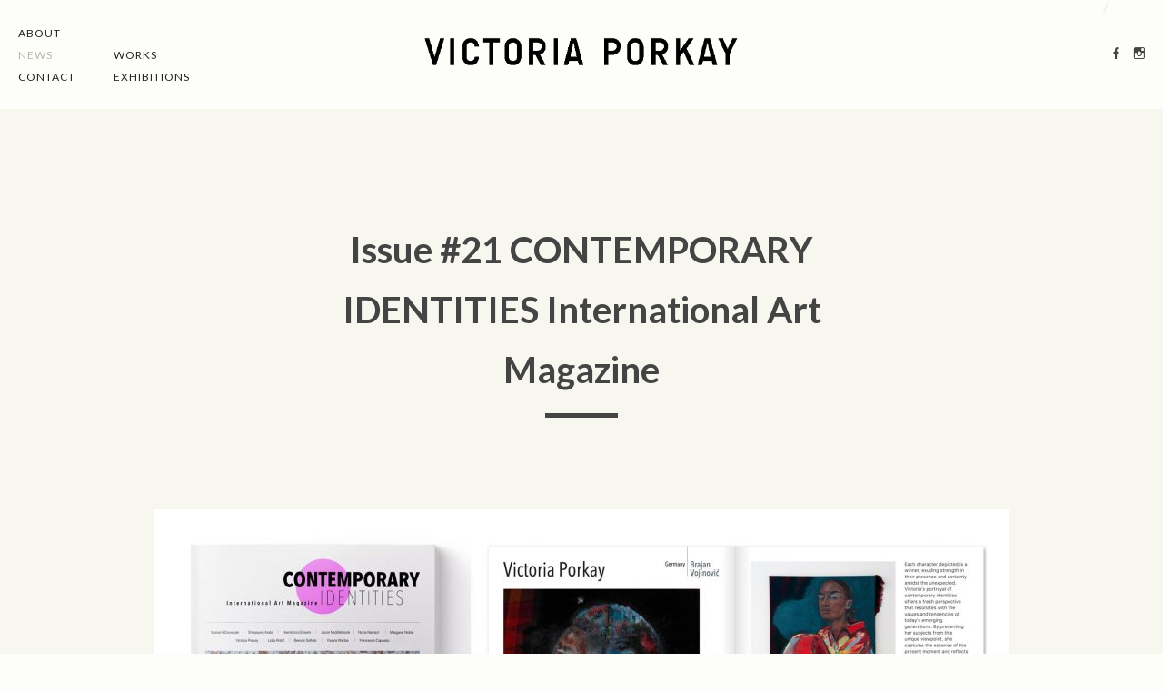

--- FILE ---
content_type: text/html; charset=UTF-8
request_url: http://victoriaporkay.com/category/news/
body_size: 28450
content:
<!DOCTYPE html>
<html lang="de">
<head>
  <meta charset="UTF-8">
  <title>News | Victoria Porkay</title>
  <meta name="viewport" content="width=device-width, initial-scale=1">
  
  <link rel="shortcut icon" type="image/x-icon" href="http://victoriaporkay.com/wp-content/uploads/2016/02/Favicon.gif">
  <link rel="apple-touch-icon" href="http://victoriaporkay.com/wp-content/uploads/2016/02/Favicon.gif">
  <link title="Victoria Porkay RSS Feed" href="http://victoriaporkay.com/feed/" rel="alternate" type="application/rss+xml" /><link href="http://victoriaporkay.com/xmlrpc.php" rel="pingback" />

  <link rel='dns-prefetch' href='//fonts.googleapis.com' />
<link rel='dns-prefetch' href='//s.w.org' />
<link rel="alternate" type="application/rss+xml" title="Victoria Porkay &raquo; Feed" href="http://victoriaporkay.com/feed/" />
<link rel="alternate" type="application/rss+xml" title="Victoria Porkay &raquo; Kommentar-Feed" href="http://victoriaporkay.com/comments/feed/" />
<link rel="alternate" type="application/rss+xml" title="Victoria Porkay &raquo; News Kategorie-Feed" href="http://victoriaporkay.com/category/news/feed/" />
		<script type="text/javascript">
			window._wpemojiSettings = {"baseUrl":"https:\/\/s.w.org\/images\/core\/emoji\/11\/72x72\/","ext":".png","svgUrl":"https:\/\/s.w.org\/images\/core\/emoji\/11\/svg\/","svgExt":".svg","source":{"concatemoji":"http:\/\/victoriaporkay.com\/wp-includes\/js\/wp-emoji-release.min.js?ver=4.9.28"}};
			!function(e,a,t){var n,r,o,i=a.createElement("canvas"),p=i.getContext&&i.getContext("2d");function s(e,t){var a=String.fromCharCode;p.clearRect(0,0,i.width,i.height),p.fillText(a.apply(this,e),0,0);e=i.toDataURL();return p.clearRect(0,0,i.width,i.height),p.fillText(a.apply(this,t),0,0),e===i.toDataURL()}function c(e){var t=a.createElement("script");t.src=e,t.defer=t.type="text/javascript",a.getElementsByTagName("head")[0].appendChild(t)}for(o=Array("flag","emoji"),t.supports={everything:!0,everythingExceptFlag:!0},r=0;r<o.length;r++)t.supports[o[r]]=function(e){if(!p||!p.fillText)return!1;switch(p.textBaseline="top",p.font="600 32px Arial",e){case"flag":return s([55356,56826,55356,56819],[55356,56826,8203,55356,56819])?!1:!s([55356,57332,56128,56423,56128,56418,56128,56421,56128,56430,56128,56423,56128,56447],[55356,57332,8203,56128,56423,8203,56128,56418,8203,56128,56421,8203,56128,56430,8203,56128,56423,8203,56128,56447]);case"emoji":return!s([55358,56760,9792,65039],[55358,56760,8203,9792,65039])}return!1}(o[r]),t.supports.everything=t.supports.everything&&t.supports[o[r]],"flag"!==o[r]&&(t.supports.everythingExceptFlag=t.supports.everythingExceptFlag&&t.supports[o[r]]);t.supports.everythingExceptFlag=t.supports.everythingExceptFlag&&!t.supports.flag,t.DOMReady=!1,t.readyCallback=function(){t.DOMReady=!0},t.supports.everything||(n=function(){t.readyCallback()},a.addEventListener?(a.addEventListener("DOMContentLoaded",n,!1),e.addEventListener("load",n,!1)):(e.attachEvent("onload",n),a.attachEvent("onreadystatechange",function(){"complete"===a.readyState&&t.readyCallback()})),(n=t.source||{}).concatemoji?c(n.concatemoji):n.wpemoji&&n.twemoji&&(c(n.twemoji),c(n.wpemoji)))}(window,document,window._wpemojiSettings);
		</script>
		<style type="text/css">
img.wp-smiley,
img.emoji {
	display: inline !important;
	border: none !important;
	box-shadow: none !important;
	height: 1em !important;
	width: 1em !important;
	margin: 0 .07em !important;
	vertical-align: -0.1em !important;
	background: none !important;
	padding: 0 !important;
}
</style>
<link rel='stylesheet' id='contact-form-7-css'  href='http://victoriaporkay.com/wp-content/plugins/contact-form-7/includes/css/styles.css?ver=5.0.2' type='text/css' media='all' />
<link rel='stylesheet' id='ss-social-font-css'  href='http://victoriaporkay.com/wp-content/themes/andyparker/fonts/ss-social-regular.css?ver=2.0' type='text/css' media='all' />
<link rel='stylesheet' id='normalize-css'  href='http://victoriaporkay.com/wp-content/themes/andyparker/css/normalize.css?ver=2.0' type='text/css' media='all' />
<link rel='stylesheet' id='framework-css'  href='http://victoriaporkay.com/wp-content/themes/andyparker/css/framework.css?ver=2.0' type='text/css' media='all' />
<link rel='stylesheet' id='main_style-css'  href='http://victoriaporkay.com/wp-content/themes/andyparker-child/style.css?ver=2.0' type='text/css' media='all' />
<style id='main_style-inline-css' type='text/css'>
.foot {font-size:20px;}
body{font-family: Lato, sans-serif;}
.logo-image{ background-image: url(http://victoriaporkay.com/wp-content/uploads/2016/02/Logo-Victoria-Porkay-c.gif); }
</style>
<link rel='stylesheet' id='font-extra-css'  href='http://victoriaporkay.com/wp-content/themes/andyparker/css/fontextra.css?ver=1.5' type='text/css' media='all' />
<link rel='stylesheet' id='googlefonts-css-css'  href='//fonts.googleapis.com/css?family=Lato%3A100%2C300%2C400%2C700&#038;ver=4.9.28' type='text/css' media='all' />
<script type='text/javascript' src='http://victoriaporkay.com/wp-includes/js/jquery/jquery.js?ver=1.12.4'></script>
<script type='text/javascript' src='http://victoriaporkay.com/wp-includes/js/jquery/jquery-migrate.min.js?ver=1.4.1'></script>
<script type='text/javascript' src='http://victoriaporkay.com/wp-content/themes/andyparker/js/modernizr.js?ver=2'></script>
<link rel='https://api.w.org/' href='http://victoriaporkay.com/wp-json/' />
<link rel="EditURI" type="application/rsd+xml" title="RSD" href="http://victoriaporkay.com/xmlrpc.php?rsd" />
<link rel="wlwmanifest" type="application/wlwmanifest+xml" href="http://victoriaporkay.com/wp-includes/wlwmanifest.xml" /> 
<meta name="generator" content="WordPress 4.9.28" />
</head>

<body class="archive category category-news category-4 sticky " data-contrast="" data-boxed="" data-boxed-width="" data-reduced-header="" data-sticky-header="" data-type-header="1" data-color-version=""  data-titles-version="4" data-body-fontsize="1" data-custom-content="" data-animation-version="" data-scrollbar-type="0" data-portfolio-bg=""  data-hide-controls="" data-top-section="" data-header-image="1">

    <div class="loading-mask" data-ix="loading-mask"><div class="loading"> </div></div>
  <header class="w-hidden-small w-hidden-tiny header nav-bar" data-ix="fadein-2">
    
      <nav class="navbar main-menu" role="navigation" data-ix="fadein-2">
        <div class="side-left left-head">
          <ul class="w-nav-menu w-clearfix navmenu ">
<li><a id="menu-220" href="http://victoriaporkay.com/about/" target="" class="w-nav-link navlink   int ">About</a></li>
<li><a id="menu-278" href="http://victoriaporkay.com/category/news/" target="" class="w-nav-link navlink   int w--current">News</a></li>
<li><a id="menu-222" href="http://victoriaporkay.com/contact/" target="" class="w-nav-link navlink   int ">Contact</a></li>
</ul>
<ul class="w-nav-menu w-clearfix navmenu ">
<li><a>&nbsp;</a></li>
<li><a id="menu-223" href="http://victoriaporkay.com/works/" target="" class="w-nav-link navlink   int ">Works</a></li>
<li><a id="menu-259" href="http://victoriaporkay.com/category/exhibitions/" target="" class="w-nav-link navlink   int ">Exhibitions</a></li>
</ul>
        </div>
        <div class="side-center" data-ix="fadein-3">
              <a class="w-inline-block logo no-second" href="http://victoriaporkay.com/" data-ix="fadein-3">
        <div class="logo-image  "><img src="http://victoriaporkay.com/wp-content/uploads/2016/02/Logo-Victoria-Porkay-c.gif" /></div>
      </a>
        </div>
        <div class="side-right right-head" data-ix="fadein-4">
                <div class="cart-separator">/</div>
    <div class="social-block">  

      <a class="w-inline-block social-icon   ss-facebook" target="_blank" href="https://www.facebook.com/victoriaporkay" title="Facebook"></a>                  <a class="w-inline-block social-icon   ss-instagram" target="_blank" href="https://www.instagram.com/victoriaporkay/" title="Instagram"></a>                              
                                    

  </div>        </div>
      </nav>
      
    
  </header>

  <header class="w-hidden-main w-hidden-medium header nav-bar" data-ix="fadein-2">
    <div class="w-nav navbar smaller" data-collapse="small" data-animation="default" data-duration="700" data-contain="1" data-ix="fadein-2">
      <div class="w-container w-container-menu">
        <nav role="navigation">
                    <ul class="w-nav-menu w-clearfix navmenu  "><li><a id="submenu-220" href="http://victoriaporkay.com/about/" target="" class="w-nav-link navlink int  ">About</a></li>
<li><a id="submenu-278" href="http://victoriaporkay.com/category/news/" target="" class="w-nav-link navlink int w--current ">News</a></li>
<li><a id="submenu-222" href="http://victoriaporkay.com/contact/" target="" class="w-nav-link navlink int  ">Contact</a></li>
<li><a id="submenu-223" href="http://victoriaporkay.com/works/" target="" class="w-nav-link navlink int  ">Works</a></li>
<li><a id="submenu-259" href="http://victoriaporkay.com/category/exhibitions/" target="" class="w-nav-link navlink int  ">Exhibitions</a></li>
</ul>
        </nav>
        <div class="w-nav-button menu-botton">
          <div class="w-icon-nav-menu  "></div>
        </div>
      </div>
    </div>

    <div class="text-centered">
          <a class="w-inline-block logo no-second" href="http://victoriaporkay.com/" data-ix="fadein-3">
        <div class="logo-image  "><img src="http://victoriaporkay.com/wp-content/uploads/2016/02/Logo-Victoria-Porkay-c.gif" /></div>
      </a>
    </div>
    <div class="w-hidden-tiny social-block smaller" data-ix="fadein-4">
            <div class="cart-separator">/</div>
      

      <a class="w-inline-block social-icon   ss-facebook" target="_blank" href="https://www.facebook.com/victoriaporkay" title="Facebook"></a>                  <a class="w-inline-block social-icon   ss-instagram" target="_blank" href="https://www.instagram.com/victoriaporkay/" title="Instagram"></a>                              
                                    

      </div>
  </header>

  
  <div class="wrapper inner">
    <div class="content-grey">
    	    	    			  
			    												<div id="post-559" class="w-container content-text blog  post-559 post type-post status-publish format-standard has-post-thumbnail hentry category-news">
				    				    				    <div class="wrapp-title">
				    	<h1 class="title-page blog" data-ix="fadein-portfolio-1"><a href="http://victoriaporkay.com/2024/03/29/issue-21-contemporary-identities-international-art-magazine/">Issue #21 CONTEMPORARY IDENTITIES International Art Magazine</a></h1>
				    	<div class="bloglist-date" data-ix="fadein-portfolio-1"><i class="time-icon"></i>29. March 2024 6:29&nbsp; /&nbsp;&nbsp;<i class="categories-icon"></i><a href="http://victoriaporkay.com/category/news/" rel="category tag">News</a></div>
					</div>
				    <div class="separator-one" data-ix="fadein-portfolio-3"></div>
				    				    							<div class="image-post" data-ix="fadein-portfolio-4">
						  <img src="http://victoriaporkay.com/wp-content/uploads/2024/03/Sample-Kopie-940x470.jpg" alt="Issue #21 CONTEMPORARY IDENTITIES International Art Magazine">
						</div>
						<div class="separator-one" data-ix="fadein-portfolio-3"></div>
															<div class="p-wrapper nocolumns notspacing no-readmore" data-ix="fadein-portfolio-2">
				    					<p>Issue #21 Contemporary Identities 2024<br />
many thanks to Brajan Vojinovic (text) and Contemporary International Art Magazine</p>
<p>full text via <a href="https://contemporaryidentities.com/magazine/">https://contemporaryidentities.com</a></p>
<p>&nbsp;</p>
<p>&nbsp;</p>
<p>&nbsp;</p>

					
					</div>
				    
				    									    
				</div>

											<div id="post-549" class="w-container content-text blog  post-549 post type-post status-publish format-standard has-post-thumbnail hentry category-exhibitions category-news">
				    				    				    <div class="wrapp-title">
				    	<h1 class="title-page blog" data-ix="fadein-portfolio-1"><a href="http://victoriaporkay.com/2022/05/16/who-seees-is-rich-27-05-22-02-07-22-11th-anniversary-show-of-galerie-flash-munich/">„WHO SEEES IS RICH“ | 27.05.22-02.07.22 | 11th anniversary show of Galerie flash, Munich</a></h1>
				    	<div class="bloglist-date" data-ix="fadein-portfolio-1"><i class="time-icon"></i>16. May 2022 15:28&nbsp; /&nbsp;&nbsp;<i class="categories-icon"></i><a href="http://victoriaporkay.com/category/exhibitions/" rel="category tag">Exhibitions</a>, <a href="http://victoriaporkay.com/category/news/" rel="category tag">News</a></div>
					</div>
				    <div class="separator-one" data-ix="fadein-portfolio-3"></div>
				    				    							<div class="image-post" data-ix="fadein-portfolio-4">
						  <img src="http://victoriaporkay.com/wp-content/uploads/2022/05/Invitation_Galeriejubiläum-940x665.jpg" alt="„WHO SEEES IS RICH“ | 27.05.22-02.07.22 | 11th anniversary show of Galerie flash, Munich">
						</div>
						<div class="separator-one" data-ix="fadein-portfolio-3"></div>
															<div class="p-wrapper nocolumns notspacing no-readmore" data-ix="fadein-portfolio-2">
				    					<p>Invitation to the opening of the 11th anniversary show of Galerie flash<br />
Friday, 27th of May 2022 &#8211; 7pm</p>
<p>www.galerieflash.de</p>

					
					</div>
				    
				    									    
				</div>

											<div id="post-542" class="w-container content-text blog  post-542 post type-post status-publish format-standard has-post-thumbnail hentry category-exhibitions category-news">
				    				    				    <div class="wrapp-title">
				    	<h1 class="title-page blog" data-ix="fadein-portfolio-1"><a href="http://victoriaporkay.com/2022/03/29/solo-exhibition-safe-privilege-12-11-08-12-2021-galerie-flash-munich/">Solo Exhibition „SAFE PRIVILEGE“ | 12.11.-08.12.2021 | Galerie flash, Munich</a></h1>
				    	<div class="bloglist-date" data-ix="fadein-portfolio-1"><i class="time-icon"></i>29. March 2022 12:45&nbsp; /&nbsp;&nbsp;<i class="categories-icon"></i><a href="http://victoriaporkay.com/category/exhibitions/" rel="category tag">Exhibitions</a>, <a href="http://victoriaporkay.com/category/news/" rel="category tag">News</a></div>
					</div>
				    <div class="separator-one" data-ix="fadein-portfolio-3"></div>
				    				    							<div class="image-post" data-ix="fadein-portfolio-4">
						  <img src="http://victoriaporkay.com/wp-content/uploads/2022/03/INVITATION_VP_safe_privilege-940x665.jpg" alt="Solo Exhibition „SAFE PRIVILEGE“ | 12.11.-08.12.2021 | Galerie flash, Munich">
						</div>
						<div class="separator-one" data-ix="fadein-portfolio-3"></div>
															<div class="p-wrapper nocolumns notspacing no-readmore" data-ix="fadein-portfolio-2">
				    					<p><em>Invitation to the opening weekend of the exhibition, 12./13./14.11.2021<br />
– the artist is present</em></p>
<p>Einzelausstellung | Malerei | Ausstellung bis 08.12.2021<br />
<em>Solo Exhibition | Painting | Exhibition until 08/12/2021</em></p>
<p>www.galerieflash.de</p>

					
					</div>
				    
				    									    
				</div>

											<div id="post-522" class="w-container content-text blog  post-522 post type-post status-publish format-standard has-post-thumbnail hentry category-exhibitions category-news">
				    				    				    <div class="wrapp-title">
				    	<h1 class="title-page blog" data-ix="fadein-portfolio-1"><a href="http://victoriaporkay.com/2020/10/27/solo-exhibition-remembering-the-future-30-10-31-10-01-11-2020-galerie-flash-munich/">Solo Exhibition „REMEMBERING THE FUTURE“ | 30.10./31.10./01.11.2020 | Galerie flash, Munich</a></h1>
				    	<div class="bloglist-date" data-ix="fadein-portfolio-1"><i class="time-icon"></i>27. October 2020 10:22&nbsp; /&nbsp;&nbsp;<i class="categories-icon"></i><a href="http://victoriaporkay.com/category/exhibitions/" rel="category tag">Exhibitions</a>, <a href="http://victoriaporkay.com/category/news/" rel="category tag">News</a></div>
					</div>
				    <div class="separator-one" data-ix="fadein-portfolio-3"></div>
				    				    							<div class="image-post" data-ix="fadein-portfolio-4">
						  <img src="http://victoriaporkay.com/wp-content/uploads/2020/10/INVITATION_VICTORIA_PORKAY_2020-940x1328.jpg" alt="Solo Exhibition „REMEMBERING THE FUTURE“ | 30.10./31.10./01.11.2020 | Galerie flash, Munich">
						</div>
						<div class="separator-one" data-ix="fadein-portfolio-3"></div>
															<div class="p-wrapper nocolumns notspacing no-readmore" data-ix="fadein-portfolio-2">
				    					<div class="row row-parent style-light double-top-padding double-bottom-padding">
<p><em>Invitation to the opening weekend of the exhibition, 30.10./31.10./01.11. 2020<br />
</em></p>
<p><strong>Einzelausstellung | Malerei | Ausstellung bis 28.11.2020<br />
</strong><strong><em>Solo Exhibition | Painting | Exhibition until 28/11/2020</em></strong></p>
</div>
<p>www.galerieflash.de</p>

					
					</div>
				    
				    									    
				</div>

											<div id="post-516" class="w-container content-text blog  post-516 post type-post status-publish format-standard has-post-thumbnail hentry category-exhibitions category-news">
				    				    				    <div class="wrapp-title">
				    	<h1 class="title-page blog" data-ix="fadein-portfolio-1"><a href="http://victoriaporkay.com/2020/03/07/group-exhibition-all-you-need-is-art-vol-5-12-12-2019-31-01-2020-galerie-flash-munich/">Group Exhibition „ALL YOU NEED IS ART Vol. 5“ | 12.12.2019 – 31.01.2020 | Galerie flash, Munich</a></h1>
				    	<div class="bloglist-date" data-ix="fadein-portfolio-1"><i class="time-icon"></i>7. March 2020 13:16&nbsp; /&nbsp;&nbsp;<i class="categories-icon"></i><a href="http://victoriaporkay.com/category/exhibitions/" rel="category tag">Exhibitions</a>, <a href="http://victoriaporkay.com/category/news/" rel="category tag">News</a></div>
					</div>
				    <div class="separator-one" data-ix="fadein-portfolio-3"></div>
				    				    							<div class="image-post" data-ix="fadein-portfolio-4">
						  <img src="http://victoriaporkay.com/wp-content/uploads/2020/03/ALLYOUNEEDISART_Vol5_a-940x940.jpg" alt="Group Exhibition „ALL YOU NEED IS ART Vol. 5“ | 12.12.2019 – 31.01.2020 | Galerie flash, Munich">
						</div>
						<div class="separator-one" data-ix="fadein-portfolio-3"></div>
															<div class="p-wrapper nocolumns notspacing no-readmore" data-ix="fadein-portfolio-2">
				    					
					
					</div>
				    
				    									    
				</div>

											<div id="post-504" class="w-container content-text blog  post-504 post type-post status-publish format-standard has-post-thumbnail hentry category-exhibitions category-news">
				    				    				    <div class="wrapp-title">
				    	<h1 class="title-page blog" data-ix="fadein-portfolio-1"><a href="http://victoriaporkay.com/2019/09/13/solo-exhibition-deja-vu-reloaded-19-09-23-10-2016-galerie-flash-munich/">Solo Exhibition „DÉjÀ-VU RELOADED“ | 19.09.-23.10.2019 | Galerie flash, Munich</a></h1>
				    	<div class="bloglist-date" data-ix="fadein-portfolio-1"><i class="time-icon"></i>13. September 2019 17:52&nbsp; /&nbsp;&nbsp;<i class="categories-icon"></i><a href="http://victoriaporkay.com/category/exhibitions/" rel="category tag">Exhibitions</a>, <a href="http://victoriaporkay.com/category/news/" rel="category tag">News</a></div>
					</div>
				    <div class="separator-one" data-ix="fadein-portfolio-3"></div>
				    				    							<div class="image-post" data-ix="fadein-portfolio-4">
						  <img src="http://victoriaporkay.com/wp-content/uploads/2019/09/Karte_dejavu-reloaded-940x1328.jpg" alt="Solo Exhibition „DÉjÀ-VU RELOADED“ | 19.09.-23.10.2019 | Galerie flash, Munich">
						</div>
						<div class="separator-one" data-ix="fadein-portfolio-3"></div>
															<div class="p-wrapper nocolumns notspacing no-readmore" data-ix="fadein-portfolio-2">
				    					
					
					</div>
				    
				    									    
				</div>

											<div id="post-513" class="w-container content-text blog  post-513 post type-post status-publish format-standard has-post-thumbnail hentry category-exhibitions category-news">
				    				    				    <div class="wrapp-title">
				    	<h1 class="title-page blog" data-ix="fadein-portfolio-1"><a href="http://victoriaporkay.com/2019/09/12/artmuc-art-fair-munich-01-05-05-2019/">ARTMUC Art Fair Munich | 01. – 05.05.2019</a></h1>
				    	<div class="bloglist-date" data-ix="fadein-portfolio-1"><i class="time-icon"></i>12. September 2019 13:12&nbsp; /&nbsp;&nbsp;<i class="categories-icon"></i><a href="http://victoriaporkay.com/category/exhibitions/" rel="category tag">Exhibitions</a>, <a href="http://victoriaporkay.com/category/news/" rel="category tag">News</a></div>
					</div>
				    <div class="separator-one" data-ix="fadein-portfolio-3"></div>
				    				    							<div class="image-post" data-ix="fadein-portfolio-4">
						  <img src="http://victoriaporkay.com/wp-content/uploads/2020/03/Bildschirmfoto-2020-03-07-um-13.06.57-940x569.png" alt="ARTMUC Art Fair Munich | 01. – 05.05.2019">
						</div>
						<div class="separator-one" data-ix="fadein-portfolio-3"></div>
															<div class="p-wrapper nocolumns notspacing no-readmore" data-ix="fadein-portfolio-2">
				    					
					
					</div>
				    
				    									    
				</div>

											<div id="post-491" class="w-container content-text blog  post-491 post type-post status-publish format-standard has-post-thumbnail hentry category-exhibitions category-news">
				    				    				    <div class="wrapp-title">
				    	<h1 class="title-page blog" data-ix="fadein-portfolio-1"><a href="http://victoriaporkay.com/2019/06/17/munich-art-house-alte-akademie-22-11-02-12-2018/">MUNICH ART HOUSE  | ALTE AKADEMIE | 22.11. – 02.12.2018</a></h1>
				    	<div class="bloglist-date" data-ix="fadein-portfolio-1"><i class="time-icon"></i>17. June 2019 16:13&nbsp; /&nbsp;&nbsp;<i class="categories-icon"></i><a href="http://victoriaporkay.com/category/exhibitions/" rel="category tag">Exhibitions</a>, <a href="http://victoriaporkay.com/category/news/" rel="category tag">News</a></div>
					</div>
				    <div class="separator-one" data-ix="fadein-portfolio-3"></div>
				    				    							<div class="image-post" data-ix="fadein-portfolio-4">
						  <img src="http://victoriaporkay.com/wp-content/uploads/2019/06/46445108_10156379329403515_7279912319100911616_n.jpg" alt="MUNICH ART HOUSE  | ALTE AKADEMIE | 22.11. – 02.12.2018">
						</div>
						<div class="separator-one" data-ix="fadein-portfolio-3"></div>
															<div class="p-wrapper nocolumns notspacing no-readmore" data-ix="fadein-portfolio-2">
				    					
					
					</div>
				    
				    									    
				</div>

											<div id="post-488" class="w-container content-text blog  post-488 post type-post status-publish format-standard has-post-thumbnail hentry category-exhibitions category-news">
				    				    				    <div class="wrapp-title">
				    	<h1 class="title-page blog" data-ix="fadein-portfolio-1"><a href="http://victoriaporkay.com/2019/06/17/affordable-art-fair-hamburg-16-11-19-11-2017/">AFFORDABLE ART FAIR HAMBURG | 16.11. – 19.11.2017</a></h1>
				    	<div class="bloglist-date" data-ix="fadein-portfolio-1"><i class="time-icon"></i>17. June 2019 16:11&nbsp; /&nbsp;&nbsp;<i class="categories-icon"></i><a href="http://victoriaporkay.com/category/exhibitions/" rel="category tag">Exhibitions</a>, <a href="http://victoriaporkay.com/category/news/" rel="category tag">News</a></div>
					</div>
				    <div class="separator-one" data-ix="fadein-portfolio-3"></div>
				    				    							<div class="image-post" data-ix="fadein-portfolio-4">
						  <img src="http://victoriaporkay.com/wp-content/uploads/2019/06/AFFH-2-940x444.png" alt="AFFORDABLE ART FAIR HAMBURG | 16.11. – 19.11.2017">
						</div>
						<div class="separator-one" data-ix="fadein-portfolio-3"></div>
															<div class="p-wrapper nocolumns notspacing no-readmore" data-ix="fadein-portfolio-2">
				    					
					
					</div>
				    
				    									    
				</div>

											<div id="post-463" class="w-container content-text blog last post-463 post type-post status-publish format-standard has-post-thumbnail hentry category-exhibitions category-news">
				    				    				    <div class="wrapp-title">
				    	<h1 class="title-page blog" data-ix="fadein-portfolio-1"><a href="http://victoriaporkay.com/2017/08/13/artmuc-art-fair-munich-19-10-22-10-2017/">ARTMUC Art Fair Munich | 19.10. – 22.10.2017</a></h1>
				    	<div class="bloglist-date" data-ix="fadein-portfolio-1"><i class="time-icon"></i>13. August 2017 23:30&nbsp; /&nbsp;&nbsp;<i class="categories-icon"></i><a href="http://victoriaporkay.com/category/exhibitions/" rel="category tag">Exhibitions</a>, <a href="http://victoriaporkay.com/category/news/" rel="category tag">News</a></div>
					</div>
				    <div class="separator-one" data-ix="fadein-portfolio-3"></div>
				    				    							<div class="image-post" data-ix="fadein-portfolio-4">
						  <img src="http://victoriaporkay.com/wp-content/uploads/2017/08/ART-MUC-Oktober-2017-940x528.jpg" alt="ARTMUC Art Fair Munich | 19.10. – 22.10.2017">
						</div>
						<div class="separator-one" data-ix="fadein-portfolio-3"></div>
															<div class="p-wrapper nocolumns notspacing no-readmore" data-ix="fadein-portfolio-2">
				    					
					
					</div>
				    
				    									    
				</div>

										<div class="w-container content-text blog last">
				<div class="pag-nav"><a href="http://victoriaporkay.com/category/news/page/2/" >Older Entries &rarr;</a></div>
				</div>
							
    </div>
  </div>

    
  
      <div class="footer" data-ix="introduce-footer" data-social="1">
      <div class="footer-copyright">
        Copyright © Victoria Porkay <p class="foot"> <a href="/impressum">Impressum</a> | <a href="/datenschutz">Datenschutz</a></p>      </div>
              <div class="footer-social">
                <div class="cart-separator">/</div>
      

      <a class="w-inline-block social-icon   ss-facebook" target="_blank" href="https://www.facebook.com/victoriaporkay" title="Facebook"></a>                  <a class="w-inline-block social-icon   ss-instagram" target="_blank" href="https://www.instagram.com/victoriaporkay/" title="Instagram"></a>                              
                                    

          </div>
          </div>
    <script type='text/javascript'>
/* <![CDATA[ */
var wpcf7 = {"apiSettings":{"root":"http:\/\/victoriaporkay.com\/wp-json\/contact-form-7\/v1","namespace":"contact-form-7\/v1"},"recaptcha":{"messages":{"empty":"Bitte best\u00e4tige, dass du keine Maschine bist."}}};
/* ]]> */
</script>
<script type='text/javascript' src='http://victoriaporkay.com/wp-content/plugins/contact-form-7/includes/js/scripts.js?ver=5.0.2'></script>
<script type='text/javascript' src='http://victoriaporkay.com/wp-content/themes/andyparker/js/framework.js?ver=2'></script>
<script type='text/javascript' src='http://victoriaporkay.com/wp-content/themes/andyparker/js/jquery.nicescroll.min.js?ver=2'></script>
<script type='text/javascript' src='http://victoriaporkay.com/wp-content/themes/andyparker/js/jquery.velocity.min.js?ver=2'></script>
<script type='text/javascript' src='http://victoriaporkay.com/wp-content/themes/andyparker/js/jquery.appear.js?ver=2'></script>
<script type='text/javascript' src='http://victoriaporkay.com/wp-content/themes/andyparker/js/SmoothScroll.js?ver=2'></script>
<script type='text/javascript' src='http://victoriaporkay.com/wp-content/themes/andyparker/js/imagesloaded.pkgd.min.js?ver=2'></script>
<script type='text/javascript' src='http://victoriaporkay.com/wp-content/themes/andyparker/js/packery.pkgd.min.js?ver=2'></script>
<script type='text/javascript' src='http://victoriaporkay.com/wp-content/themes/andyparker/js/background-check.min.js?ver=2'></script>
<script type='text/javascript' src='http://victoriaporkay.com/wp-content/themes/andyparker/js/scripts.js?ver=2'></script>
<script type='text/javascript' src='http://victoriaporkay.com/wp-includes/js/comment-reply.min.js?ver=4.9.28'></script>
<script type='text/javascript' src='http://victoriaporkay.com/wp-includes/js/wp-embed.min.js?ver=4.9.28'></script>
</body>
</html>


--- FILE ---
content_type: text/css
request_url: http://victoriaporkay.com/wp-content/themes/andyparker-child/style.css?ver=2.0
body_size: 677
content:
/*
Theme Name: Andy Parker Child
Theme URI: http://andyparker.loopinteractive.com/
Description: Andy Parker child theme
Version: 2.0.0
Author: LOOP
Author URI: http://themes.loopinteractive.com/
Template: andyparker
*/
@import url("../andyparker/style.css");


.navlink:hover, .social-icon:hover, .navlink.w--current, .current-menu-item a {
    border-bottom: none;}

 .navmenu a {letter-spacing: 1px;}


.footer-copyright a {
color: rgba(158, 157, 144, 0.73) !important;
}
.bloglist-date {display:none;}

body.sticky[data-titles-version="2"] .wrapper .title-page, body.sticky[data-titles-version="4"] .wrapper .title-page {
    border-bottom-width: 4px;
    font-size: 40px;
}

--- FILE ---
content_type: text/css
request_url: http://victoriaporkay.com/wp-content/themes/andyparker/css/fontextra.css?ver=1.5
body_size: 2625
content:
.footer-right a.bt-title,
.footer-right-back a.bt-title { font-size: 13px !important }
.description-home {
    font-size: 16px !important;
    line-height: 1.6em !important;
}
.services-list { font-weight: 200 !important }
.title-page:not(.blog) {
    font-size: 61px;
    font-weight: 600 !important;
    padding-bottom: 15px;
    margin-top: 15px !important;
}
.title-page.blog {
    font-size: 43px;
    font-weight: 600;
}
.wrapper.multi-title .title-page {
    line-height: 96px;
    font-size: 54px;
}
@media (max-width: 479px) { 
    .title-page.blog {
        font-size: 31px !important;
        padding-bottom: 0px !important;
        line-height: 44px !important;
        padding-bottom: 15px !important;
        display: inline-block;
    }
    .title-page:not(.blog) {
        font-size: 43px !important;
        line-height: 1.2em !important;
        padding-bottom: 0px !important;
    }
    .wrapper.multi-title .title-page{
        font-size: 36px !important;
        line-height: 64px !important;
        border-width: 4px !important;
    }
}

@media (max-width: 767px) {
    .wrapper.multi-title .title-page {
        font-size: 39px;
        line-height: 69px !important;
        border-width: 4px;
    }
    .title-page.blog{
        font-size: 35px;
    }
}

.bloglist-date { font-size: 15px !important }
.navbar:not(.smaller) .navmenu li a { font-size: 12px !important }
.navbar.smaller .navmenu li a { font-size: 23px !important }
.navbar.smaller .navmenu li a.child { font-size: 14px !important }
.p-wrapper p {
    font-size: 19px !important;
    line-height: 40px !important;
}
@media (max-width: 479px) { 
    .p-wrapper p {
        font-size: 18px !important;
        line-height: 36px !important;
    }
}
.submit-form { font-size: 16px !important }
.footer-copyright { font-size: 11px !important }
.pag-nav a { font-size: 18px !important }
.logo-text {
    letter-spacing: 6px !important;
    font-size: 19px !important;
    font-weight: 600 !important;
}
.comment-title {
    font-weight: 600 !important;
    font-size: 19px !important;
}
.comment-date { font-size: 15px !important }
.comment-p p {
    font-size: 17px !important;
    line-height: 34px !important;
}
.label-form { font-size: 19px !important }
.field-form.message { font-size: 16px !important }
.portfolio-title._3columns-title {
    font-size: 40px !important;
    font-weight: 600 !important;
}
@media (max-width: 479px) { 
    .portfolio-title._3columns-title { font-size: 34px !important }
}
.field-form { font-size: 17px !important }
.comments-link{
    font-size: 16px;
}
.services-list {
    font-weight: 300 !important;
}

--- FILE ---
content_type: text/css
request_url: http://victoriaporkay.com/wp-content/themes/andyparker/style.css
body_size: 140400
content:
/*Theme Name: Andy Parker
Theme URI: http://andyparker.loopinteractive.com/
Description: Creative & Elegant eCommerce, Photography Theme, Portfolio & Blog.
Version: 2.1.0
Author: LOOP Interactive
Author URI: http://themes.loopinteractive.com/
Text Domain: andyparker
Tags: white, light, responsive-layout, photoblogging, sticky-post, theme-options, threaded-comments
License: GNU General Public License
License URI: license.txt
*/

body {
  padding-top: 120px;
  margin-bottom: 0px;
  background-color: #FDFDF9;
  color: #444;
  font-size: 12px;
  line-height: 20px;
}
h1 {
  margin: 10px 0px;
  font-size: 38px;
  line-height: 44px;
  font-weight: 700;
}
h2 {
  margin: 10px 0px;
  font-size: 32px;
  line-height: 36px;
  font-weight: 700;
}
h3 {
  margin: 10px 0px 1px;
  font-size: 21px;
  line-height: 30px;
  font-weight: 400;
}
h4 {
  margin: 10px 0px;
  font-size: 18px;
  line-height: 24px;
  font-weight: 700;
}
h5 {
  margin: 10px 0px;
  font-size: 14px;
  line-height: 20px;
  font-weight: 700;
}
h6 {
  margin: 10px 0px;
  font-size: 12px;
  line-height: 18px;
  font-weight: 700;
}
p {
  margin-bottom: 26px;
  color: #969696;
  font-size: 25px;
  line-height: 1.6em;
  font-weight: 300;
}
img{
  height: auto;
}
.button {
  display: inline-block;
  margin-right: 8px;
  margin-left: 8px;
  padding: 14px 29px;
  border-radius: 5px;
  background-color: #6d7280;
  -webkit-transition: background-color 300ms ease;
  -o-transition: background-color 300ms ease;
  transition: background-color 300ms ease;
  color: white;
  font-size: 14px;
  text-align: center;
  text-decoration: none;
  text-transform: uppercase;
}
.button:hover {
  background-color: #848a9c;
}
.section {
  padding: 20px;
}
.nav-link {
  margin-right: 11px;
  margin-left: 11px;
  -webkit-transition: color 300ms ease, background-color 300ms ease;
  -o-transition: color 300ms ease, background-color 300ms ease;
  transition: color 300ms ease, background-color 300ms ease;
  color: rgba(255, 255, 255, 0.81);
  font-size: 14px;
  text-decoration: none;
  text-transform: uppercase;
}
.nav-link:hover {
  color: white;
}
.by-section {
  text-align: left;
}
.social-icon {
  width: 40px;
  height: 40px;
  margin-right: 7px;
  margin-left: 4px;
  padding-top: 9px;
  border-radius: 40px;
  background-color: #596073;
  -webkit-transition: all 200ms ease;
  -o-transition: all 200ms ease;
  transition: all 200ms ease;
  text-align: center;
}
.nav-bar {
  position: fixed;
  left: 0px;
  top: 0px;
  right: 0px;
  z-index: 999;
  padding-right: 20px;
  padding-left: 20px;
}
.wrapper {
  width: 100%;
  height: 100%;
  /*background-color: #FDFDF9;*/
}
.wrapper.inner {
  padding-bottom: 0px;
}
.header {
  height: 130px;
  background-color: #FDFDF9;

}
.home-slider {
  overflow-x: hidden;
  overflow-y: hidden;
  width: 100%;
  height: 100%;
  background-color: transparent;
}
.description-block{
  position:absolute; 
  bottom: 52px; left: 20px;
  width: 370px;
}
.title-home{
  display: inline-block;
  padding-bottom: 0px;
  font-size: 27px;
  font-weight: 500;
  line-height: 32px;
  color: #444;

}
.description-home{
  font-size: 17px;
  line-height: 1.5em;
  font-weight: 300;
  color: #444;
}
.title-home, .description-home, .description-block a{
  -webkit-transition: all 300ms ease !important;
  -o-transition: all 300ms ease !important;
  transition: all 300ms ease !important;
}
.title-home.background--dark{
  color: #FDFDF7;
  border-color: #FDFDF7;
}
.description-home.background--dark{
  color: rgba(253, 253, 247, 0.59);
}

/* */
.description-block {
  position: absolute;
  bottom: 48px;
  left: 20px;
  width: 411px;
  -webkit-transition: all 300ms ease !important;
  -o-transition: all 300ms ease !important;
  transition: all 300ms ease !important;
  z-index: 20;
}
.title-home {
  display: inline-block;
  padding-bottom: 0px;
  font-size: 37px;
  font-weight: 500;
  line-height: 47px;
  color: #444;
}
.description-home {
  font-size: 19px;
  line-height: 1.5em;
  font-weight: 300;
  color: rgba(68, 68, 68, 0.6);
}
.title-home {
  display: inline-block;
  padding-bottom: 0px;
  border-bottom: 3px solid #444;
  font-size: 37px;
  font-weight: 500;
  line-height: 41px;
  color: #444;
  margin-bottom: 14px;
  text-decoration: none;
}
.description-block a{
  border-bottom: 0 !important;
}
/* */

body.transparent-header .description-block{
}

body.transparent-header .footer.home .footer-copyright{
  opacity: 0.8;
}

body.fullscreen .description-block{

  bottom: -5px;
}


.body-home {
  overflow-x: hidden;
  overflow-y: hidden;
  /*height: 100vh;*/
  height: 100%;
  padding-top: 0;
  font-size: 12px;
  font-weight: 400;
}
.offset-top-small {
  margin-top: -166px;
}
.logo {
  display: inline-block;
  margin-top: 37px;
  margin-right: auto;
  margin-left: auto;
  -webkit-transition: all 300ms ease;
  -o-transition: all 300ms ease;
  transition: all 300ms ease;
  text-decoration: none;
}
.logo:hover {
  opacity: 0.56;
}
.text-centered {
  text-align: center;
}
.navbar {
  background-color: transparent;
}
.navlink {
  display: block;
  padding: 0px;
  -webkit-transition: all 300ms ease;
  -o-transition: all 300ms ease;
  transition: all 300ms ease;
  font-size: 13px;
  font-weight: 400;
  text-align: left;
}
.navlink:hover {
  color: #a3a3a3;
}
.navlink.w--current, .navlink.child {
  color: rgba(158, 157, 144, 0.73) !important;
}
.navlink.child {
  -webkit-transition: all 300ms ease;
  -o-transition: all 300ms ease;
  transition: all 300ms ease;
}
.navmenu {
  bottom: 2px;
  /*width: 83px;*/
  margin-top: 30px;
  float: left;
  line-height: 23px;
}
.navbar:not(.smaller) .navmenu.child{
  position: absolute !important;
  background-color: #F7F6EF;
  margin-top: 0px !important;
  padding-top: 30px;
  top: 0;
  padding-left: 20px !important;
  z-index: 99;

  visibility:hidden;
  opacity:0;
  -webkit-transition: visibility 0s linear 0.2s,opacity 0.2s linear;
  -o-transition: visibility 0s linear 0.2s,opacity 0.2s linear;
  transition: visibility 0s linear 0.2s,opacity 0.2s linear;
}
.navbar:not(.smaller) .navmenu.child.onHover{
  visibility:visible;
  opacity:1;
  transition-delay:0s;
}

.navbar:not(.smaller) .navmenu.child:before{
  height: 68px;
  float: left;
  position: absolute;
  margin-left: -47px;
  width: 27px;
}

.navbar.nav-horizontal .navmenu{
  margin-top: 0px !important;
  height: 33px !important;
  padding-left: 0px !important;
  padding-right: 0px !important;
}

.navbar.nav-horizontal .navmenu.child{
  height: auto !important;
  background-color: transparent;
  padding: 0 !important;
  top: 22px !important;
  padding-top: 46px !important;
  /*margin-left: -20px !important;*/
  width: auto !important;
}

.navbar.nav-horizontal .navmenu.child li{
  float: left;
  display: block !important;
  clear: both;
  padding-top: 0 !important;
  padding-right: 0 !important;
  padding-left: 0px !important;
  background-color: #F7F6EF;
  width: 100%;
  line-height: 0;
}

.navbar.nav-horizontal .navmenu.child li:first-child{ padding-top: 10px !important; }
.navbar.nav-horizontal .navmenu.child li:last-child{ padding-bottom: 10px !important; }

.navbar.nav-horizontal .navmenu.child:before, .navbar.nav-horizontal .navmenu.child:after{
  content:none;
}

.navbar.nav-horizontal .navmenu.child li a{
  margin-bottom: 7px !important;
  margin-top: 7px !important;
  margin-left: 20px;
  margin-right: 20px;
}

body.sticky .header .navbar.smaller .navmenu li a.child{
  font-size: 17px;
  font-weight: 400;
  padding-top: 9px;
  padding-bottom: 23px;
}
body.sticky .header .navbar.smaller .navmenu li a.child:hover{
  color: #444 !important;
}



/* Nav Menu 1 */



body.sticky .header .main-menu{
  height: 120px;
  overflow: hidden;
  text-align: center;
}
body.sticky .header .main-menu ul{
  list-style-type: none;
  position: static;
}
body.sticky .header .main-menu li{
  padding-left: 0px;
  height: 24px;
}

body.sticky .header .main-menu .side-left{
  position: absolute; 
  /*width: 50%; */
  left: 0; 
  /*margin-left: 20px;*/
  top: 0;
}

body.sticky .header .main-menu .side-right{
  position: absolute; 
  /*width: 50%; */
  right: 0; 
  left: auto; 
  top: 0;
  /*margin-right: 20px;*/
}

body.sticky .header .main-menu .side-center{
  left:0; 
  right:0; 
  display: inline-block;
  /*z-index: 999;*/
  position: relative;
}

body.sticky .header .main-menu ul.navmenu:first-child {
  padding-left: 0px;
  /*margin-left: -21px;*/
}

/* End Menu 1 */



/* Nav menu 2 */

body.sticky .header .horizontal-menu ul.navmenu{
  margin: 0;
  width: 100%;
  padding: 0;
  height: 17px;

}

body.sticky .header .horizontal-menu ul.navmenu li:first-child{
  padding-left: 0;
}

body.sticky .header .horizontal-menu ul.navmenu li:last-child{
  padding-right: 0;
}

body.sticky .header .horizontal-menu .side-left{
  position: absolute; 
  width: 50%; 
  top: 54px;
  left: 0; 
  padding-right: 149px;
}

body.sticky .header .horizontal-menu .side-left ul.navmenu:not(.child){
  text-align: right;
}

body.sticky .header .horizontal-menu .side-left ul.navmenu.child{
  padding-top: 46px !important; 
  margin-top: 0px !important;
}

body.sticky .header .horizontal-menu .side-right{
  position: absolute; 
  width: 50%; 
  top: 54px;
  right: 0; 
  left: auto; 
  padding-left: 146px;
}

body.sticky[data-reduced-header="1"] .header .horizontal-menu .side-right, 
body.sticky[data-reduced-header="1"] .header .horizontal-menu .side-left{
  top: 33px;
}

body.sticky .header .horizontal-menu ul.navmenu li{
  display: inline-block;
  padding-left: 20px;
  padding-right: 20px;
}

body.sticky .header .horizontal-menu .side-center{
  left:0; 
  right:0; 
  display: inline-block;
  z-index: 999;
}

/* Expanded */
body.sticky .header .horizontal-menu.expanded .side-left ul.navmenu{ text-align: left; }
body.sticky .header .horizontal-menu.expanded .side-right ul.navmenu{ text-align: right; }
body.sticky .header .horizontal-menu.expanded ul.navmenu:not(.child) li{ text-align: center; padding:0; }
body.sticky .header .horizontal-menu.expanded ul.navmenu.child li{ text-align: left; padding:0; }
body.sticky .header .horizontal-menu.expanded ul.navmenu li a{ display: inline-block; float: none; }
body.sticky[data-reduced-header="1"] .header .horizontal-menu.expanded .navbar.smaller{ margin-top: 14px; }
body.sticky[data-reduced-header="1"] .header .horizontal-menu.expanded .smaller .logo-text{ margin-top: 12px; }
body.sticky[data-reduced-header="1"] .header .horizontal-menu.expanded .smaller.social-block{ margin-top: 32px; }
body.sticky[data-reduced-header="1"][data-type-header="2"]:not(.body-home){  padding-top: 80px;  }
body.sticky[data-reduced-header="1"][data-type-header="2"] .header{  height: 80px;  }

/* Centered */
body.sticky .header .horizontal-menu.centered ul.navmenu{ text-align: center !important;  }

/* Shop */
body.sticky .header .horizontal-menu.shop .side-left{ text-align: left !important; top:0; }
body.sticky .header .horizontal-menu.shop .side-center{ margin-top:54px; z-index: 10; position: relative; }
body.sticky .header .horizontal-menu.shop .side-right{ text-align: right !important; }
body.sticky .header .horizontal-menu.shop .social-block{ margin-top: 0px;}
body.sticky .header .horizontal-menu.shop .side-center ul.navmenu li a{ color:rgba(0,0,0,.55); font-weight: 400; font-size: 15px; text-transform: none; }
body.sticky .header .horizontal-menu.shop ul.shop-block{ text-align: right !important; }
body.sticky .header .horizontal-menu.shop ul.shop-block li{ padding-right: 0; }
body.sticky .header .horizontal-menu.shop ul.shop-block li.login:after{ content: "/"; padding-left: 7px; font-size: 16px; position: absolute; margin-top: -10px; }
body.sticky .header .horizontal-menu.shop ul.shop-block li a{ display: inline-block; float: none; margin-bottom:0; color:rgba(0,0,0,.55); font-weight: 400; font-size: 14px; text-transform: none; }
body.sticky .header .horizontal-menu.shop ul.shop-block li.item-count:after { content: "/"; padding-left: 7px; font-size: 16px; position: absolute; margin-top: -10px; }
body.sticky .header .horizontal-menu.shop ul.shop-block li.sign-in { padding-right: 10px; }
body.sticky .header .horizontal-menu.shop ul.shop-block li.login a, body.sticky .header .horizontal-menu.shop ul.shop-block li.sign-in a { color: #444; }
body.sticky .header .horizontal-menu.shop .side-center ul.navmenu.child{ top: 22px !important; }
body.sticky[data-reduced-header="1"] .horizontal-menu.shop .side-center{ margin-top: 33px; }


/* Both */
body.sticky[data-reduced-header="1"] .header .horizontal-menu .logo-text{ margin-top: 12px; }
body.sticky[data-reduced-header="1"] .header .horizontal-menu ul.navmenu.child{ padding-top: 28px !important; margin-top: 20px !important; }
body.sticky[data-reduced-header="1"] .header .horizontal-menu.shop ul.navmenu.child{ top: 0px !important; }


/* End Menu 2 */




/* Menu 3 */

body.sticky .header .underneath-menu ul.navmenu{
  margin: 0;
  width: 100%;
  padding: 0;
  height: 17px;
  text-align: center;
  font-size: 0;
}

body.sticky .header .underneath-menu ul.navmenu li{
  display: inline-block;
  padding-left: 20px;
  padding-right: 20px;
  padding-top: 9px;
  /*padding-right: 30px;*/
}
body.sticky:not(.transparent-header) .header .underneath-menu ul.navmenu li{
  background-color: #FDFDF9;
}

body.sticky .header .underneath-menu .underneath-top{
  height: 35px;
  left: 0;
  right: 0;
  top: 85px;
  position: absolute;
}


/* Default */
body.sticky .header .underneath-menu ul.navmenu.child{ margin-top: 8px !important; padding-top: 7px !important; }
body.sticky .header .underneath-menu ul.navmenu.child li{ background-color: #F7F6EF; }
body.sticky .header .underneath-menu .logo-text{ margin-top: 17px; }
body.sticky .header .underneath-menu ul.navmenu li:last-child{ padding-right: 30px; }
body.sticky .header .underneath-menu ul.navmenu li:first-child{  padding-left: 30px; }


/* Expanded */
body.sticky .header .underneath-menu.expanded ul.navmenu.child{ padding-top: 3px !important; }
body.sticky .header .underneath-menu.expanded .underneath-top{ top: 107px; }
body.sticky .header .underneath-menu.expanded .logo-text{ margin-top: 32px; }


/* Full */
/*body.sticky .header .underneath-menu.full .underneath-top{ top: 107px; }*/
body.sticky .header .underneath-menu.full .underneath-top ul.navmenu.child > li{ text-align: left;  }
body.sticky .header .underneath-menu.full .underneath-top ul.navmenu:not(.child) > li a{ float: none; text-align: center; display: inline-block; }


/* Centered */
body.sticky .header .underneath-menu.centered ul.navmenu{ position:absolute; top: 78px; }
body.sticky .header .underneath-menu.centered .social-block{ display:block; position: absolute; right: 0; top: 35px; }
body.sticky .header .underneath-menu.centered .logo{ float: none; }

/* End Menu 3 */



/* Menu 4 */

body.sticky .header .regular-menu .logo{ float: left; }

body.sticky .header .regular-menu ul.navmenu:not(.child){
  margin: 0;
  width: auto;
  padding: 0;
  height: 17px;
  text-align: center;
  font-size: 0;
  top: 44px;
  float: right;
}

body.sticky .header .regular-menu ul.navmenu li{
  display: inline-block;
  padding-left: 15px;
  padding-right: 15px;
  padding-top: 9px;
  padding-right: 30px;
}

body.sticky .header .regular-menu ul.navmenu.child{
  margin-top: 30px !important;
}


/* Burger Button */
.burger-box{
  display: block;
  height: 60px;
  width: 60px;
  position: absolute;
  top: 31px;
  margin-left: -14px;
  z-index: 9999;
}

.burger-box .anim-burger,
.burger-box .anim-burger:before,
.burger-box .anim-burger:after {
  position: absolute;
  top: 28px;
  left: 18px;
  width: 20px;
  height: 3px;
  background: #444;

  -webkit-transition: background 0.15s, -webkit-transform 0.15s, top 0.15s;
  transition: background 0.15s, -ms-transform 0.15s, top 0.15s;
  -o-transition: background 0.15s, -o-transform 0.15s, top 0.15s;
  transition: background 0.15s, transform 0.15s, top 0.15s;
}

.burger-box .anim-burger:before {
  top: -6px;
  left: 0;
  content: "";
}

.burger-box .anim-burger:after {
  top: 6px;
  left: 0;
  content: "";
}

.burger-box.open .anim-burger {
  background: transparent;
}

.burger-box.open .anim-burger:before {
  top: 0;
  background: #fff;
  -webkit-transform: rotate3d(0, 0, 1, 45deg);
  -ms-transform: rotate3d(0, 0, 1, 45deg);
  -o-transform: rotate3d(0, 0, 1, 45deg);
  transform: rotate3d(0, 0, 1, 45deg);
}

.burger-box.open .anim-burger:after {
  top: 0;
  background: #fff;
  -webkit-transform: rotate3d(0, 0, 1, -45deg);
  -ms-transform: rotate3d(0, 0, 1, -45deg);
  -o-transform: rotate3d(0, 0, 1, -45deg);
  transform: rotate3d(0, 0, 1, -45deg);
}

.burger-box.side.open .anim-burger:before,
.burger-box.side.open .anim-burger:after { 
  /*-webkit-transition: background-color 500ms ease;
  -o-transition: background-color 500ms ease;
  transition: background-color 500ms ease;*/
}

.burger-box.side.open .anim-burger:before,
.burger-box.side.open .anim-burger:after { background: #444; }

body.transparent-header .burger-box.swapcontrast.background--dark .anim-burger,
body.transparent-header .burger-box.swapcontrast.background--dark .anim-burger:before,
body.transparent-header .burger-box.swapcontrast.background--dark .anim-burger:after{
  background: #fff;
}

.menu-temporal{
  /*top: 0;
  margin-left: 0;*/
  position: fixed;
}

#menu-mask, #menu-overlay{
  position:fixed; 
  /*background-color: rgba(255,255,255,.7);*/
  background-color: #000;
  opacity: 0;
  height:100%; 
  width:100%; 
  top: 0; 
  right: 0; 
  bottom: 0; 
  left: 0; 
  z-index:99;
  visibility: hidden;

  -webkit-transition: opacity 400ms cubic-bezier(0.645, 0.045, 0.355, 1.000) !important;
  transition: opacity 400ms cubic-bezier(0.645, 0.045, 0.355, 1.000) !important;
  -o-transition: opacity 400ms cubic-bezier(0.645, 0.045, 0.355, 1.000) !important;
  transition: opacity 400ms cubic-bezier(0.645, 0.045, 0.355, 1.000) !important;

  cursor: pointer;
}

#menu-overlay{
  cursor: default;
}

#menu-mask.visible, #menu-overlay.visible{
  visibility: visible;
}

#menu-mask.open{
  opacity:.7; 
}

#menu-overlay.open{
  opacity:.9; 
}

#menu-side{
  position:fixed; 
  background-color:#FDFDF9;
  opacity: 1;
  height:100%; 
  width:470px; 
  top: 0; 
  right: -470px; 
  bottom: 0; 
  z-index:-1;
  color: rgba(158, 157, 144, 0.73) !important;
  padding: 0 40px;
  /*visibility: hidden;*/
}

#menu-side.open{
  /*visibility: visible;*/
  z-index: 99;
  /*opacity:.7; */
}

#menu-side ul{
  list-style: none;
  padding-left: 0;

  top: 50%;
  -webkit-transform: translateY(-50%);
  -ms-transform: translateY(-50%);
  -o-transform: translateY(-50%);
  transform: translateY(-50%);
  width: 100%;
  margin: 0;
}

#menu-side ul li{
  padding-left: 0;
  height: 30px;
  line-height: 20px;

  display: inline-block;
  /*width: 100px;*/

  text-align: left;
  padding-right: 41px;
}

#menu-side ul li a.child{
  /*margin-left: 20px;*/
  color: rgb(210, 210, 210) !important;
}

#menu-side ul li a{
  color: rgba(158, 157, 144, 0.73);
  font-size: 15px;

  display: inline-block;
}

.social-side{
  padding-top: 50px;
  width: 100% !important;
}

.social-side a{
  font-size: 12px !important;
}

.social-side a:first-child{
  margin-left: 0;
}

#menu-overlay .menu-list{
  list-style: none;
  padding-left: 0;

  top: 50%;
  -webkit-transform: translateY(-50%);
  -ms-transform: translateY(-50%);
  -o-transform: translateY(-50%);
  transform: translateY(-50%);
  width: 50%;
  margin: 0 auto;
  position: relative;
  text-align: center;
}

#menu-overlay .menu-list ul{
  list-style: none;
  padding-left: 0;

  top: 50%;
  -webkit-transform: translateY(-50%);
  -ms-transform: translateY(-50%);
  -o-transform: translateY(-50%);
  transform: translateY(-50%);
  width: 100%;
  margin: 0;
  text-align: center;
}

#menu-overlay .menu-list ul li{
  padding-left: 0;
  height: 30px;
  line-height: 20px;

  display: inline-block;
  /*width: 100px;*/

  text-align: center;
  padding-right: 41px;
}

#menu-overlay .menu-list ul li a.child{
  /*margin-left: 20px;*/
  color: rgb(210, 210, 210) !important;
}

#menu-overlay .menu-list ul li a{
  color: rgba(158, 157, 144, 0.73);
  font-size: 15px;

  display: inline-block;
}

.pushReady{
  -webkit-transition: -webkit-transform 400ms cubic-bezier(0.645, 0.045, 0.355, 1.000) !important;
  transition: -ms-transform 400ms cubic-bezier(0.645, 0.045, 0.355, 1.000) !important;
  -o-transition: -o-transform 400ms cubic-bezier(0.645, 0.045, 0.355, 1.000) !important;
  transition: transform 400ms cubic-bezier(0.645, 0.045, 0.355, 1.000) !important;

  /*-webkit-transition-delay: 200ms !important;
  -moz-transition-delay: 200ms !important;
  -o-transition-delay: 200ms !important;
  transition-delay: 200ms !important;*/
}
.pushReady.pushLeft{
  -webkit-transform: translateX(-100px) translateY(0px) !important;
  -ms-transform: translateX(-100px) translateY(0px) !important;
  -o-transform: translateX(-100px) translateY(0px) !important;
  transform: translateX(-100px) translateY(0px) !important;
}
.pushReady.pushLeft-faster{
  -webkit-transform: translateX(-470px) translateY(0px) !important;
  -ms-transform: translateX(-470px) translateY(0px) !important;
  -o-transform: translateX(-470px) translateY(0px) !important;
  transform: translateX(-470px) translateY(0px) !important;
}
.pushReady.pushRight{
  -webkit-transform: translateX(470px) translateY(0px) !important;
  -ms-transform: translateX(470px) translateY(0px) !important;
  -o-transform: translateX(470px) translateY(0px) !important;
  transform: translateX(470px) translateY(0px) !important;
}

/* Left Simple*/

body.sticky .header .regular-menu .social-block{ display: none; position:absolute; right: 0; /*top: -40px;*/ }
body.sticky .header .regular-menu ul.navmenu li:last-child{ padding-right: 0; }
body.sticky .header .regular-menu ul.navmenu li:first-child{  padding-left: 0; }
body.sticky[data-reduced-header="1"] .header .regular-menu ul.navmenu:not(.child){ top: 23px; }
body.sticky[data-reduced-header="1"] .header .regular-menu ul.navmenu.child{ margin-top: 11px !important; }
body.sticky[data-reduced-header="1"] .header .regular-menu .logo-text{ margin-top: 12px; }
body.sticky[data-reduced-header="1"] .header .regular-menu .navbar.smaller{ margin-top: 14px; }
body.sticky[data-reduced-header="1"] .header .regular-menu .smaller .logo-text{ margin-top: 12px; }
body.sticky[data-reduced-header="1"] .header .regular-menu .smaller.social-block{ margin-top: 32px; }
body.sticky[data-reduced-header="1"] .header .regular-menu .navbar.nav-horizontal .navmenu.child{ padding-top: 27px !important; }


/* Right Simple */
body.sticky .header .regular-menu.regular-right ul.navmenu{ position:absolute; }
body.sticky .header .regular-menu.regular-right .logo{ float:right; }


/* Right Burger */
body.sticky .header .regular-menu.burger-right .burger-box{ right:-20px; }
body.sticky .header .regular-menu.burger-right .logo{ float: left; }
body.sticky .header .regular-menu.burger-right .social-block{ display: none; }
/*body.sticky .header .regular-menu.burger-right .logo.no-second .logo-text{ margin-top: 41px; }*/
body.sticky[data-reduced-header="1"] .header .regular-menu.burger-right .logo-text{ margin-top: 12px; }
/*body.sticky[data-reduced-header="1"] .header .regular-menu.burger-right .logo.no-second .logo-text{ margin-top: 20px; }*/


/* Left Burger */
body.sticky .header .regular-menu.burger-left .logo{ float:none; }
body.sticky .header .regular-menu.burger-left .social-block{ display:block; }


/* Both */
body.sticky .header .regular-menu .social-block{ right: 0; margin-top: 0; top: 51px; }
body.sticky[data-reduced-header="1"] .header .regular-menu .burger-box{ top: 11px; }
body.sticky[data-reduced-header="1"] .header .regular-menu .social-block{ top: 32px; }


body.sticky[data-reduced-header="1"][data-type-header="4"]:not(.body-home){  padding-top: 80px;  }
body.sticky[data-reduced-header="1"][data-type-header="4"] .header{  height: 80px;  }


/* End Menu 4 */



/* Sticky Menu */

body.sticky[data-sticky-header="1"]:not([data-boxed="3"]) .header{
  position: fixed;
}

/* End Sticky */


/* White Version */ 

body.sticky[data-color-version="1"] .content-grey, 
body.sticky:not(.transparent-header)[data-color-version="1"] .header, 
body.sticky[data-color-version="1"]:not(.transparent-header) .footer, 
body.sticky[data-color-version="1"] .wrapper, 
body.sticky[data-color-version="1"] .loading-mask, 
body.sticky[data-color-version="1"], 
body.sticky[data-color-version="1"] .portfolio-container, 
body.sticky[data-color-version="1"] .field-form, 
body.sticky[data-color-version="1"] .theme-images-block,
body.sticky[data-color-version="1"].woocommerce div.product .woocommerce-tabs ul.tabs{
  background-color: #FFF !important; 
}
body.sticky[data-color-version="1"] p { color: rgba(0,0,0,.55); }
body.sticky[data-color-version="1"] .wrapper .title-page{
  color: #353535;
  border-color: #353535;
}
body.transparent-header[data-color-version="1"] .swapcontrast.background--dark{
  color: #FDFDF7;
}
body.sticky[data-color-version="1"] .wrapper.inner .content-grey{
  /*border: 20px solid #fff !important;*/
  border-color: #fff !important;
}

/* End White Version*/



/* Titles Version */

body.sticky[data-titles-version="2"] .wrapper .title-page,
body.sticky[data-titles-version="4"] .wrapper .title-page{
  font-size: 51px;
  border-bottom-width: 5px;
  /*line-height: 28px;*/
}

body.sticky[data-titles-version="3"] .wrapper .title-page,
body.sticky[data-titles-version="4"] .wrapper .title-page{
  border-bottom-width: 0;
}

body.sticky[data-titles-version="2"] .wrapper .services-list,
body.sticky[data-titles-version="4"] .wrapper .services-list{
    margin-top: -71px;
    margin-bottom: 82px;
}
  

/* End Titles Version */



/* Body Font Size */

body.sticky[data-body-fontsize="2"] .p-wrapper p:not(.description-home){
  font-size: 20px;
}

body.sticky[data-body-fontsize="3"] .p-wrapper p:not(.description-home){
  font-size: 17px;
}

/* End Body Font Size */



/* Custom Content Version */

body.sticky[data-custom-content="2"] .wrapper .p-wrapper{
  width: 100%;
}
body.sticky[data-custom-content="2"] .wrapper .custom-container{
}

/* End Custom Content Version */


/* Shortcodes */

.custom-container{

}

.custom-container[data-gutter="1"]{
  margin: 20px;
}

.custom-container .container-shortcode-parent{
  position: absolute;
}

.custom-container .container-shortcode{
  font-size: 25px;
  line-height: 40px;
  font-weight: 300;
  color: #969696;
  /*background-color: #F7F6EF;*/
  float: left;
  background-repeat: no-repeat;
  background-size: cover;
  background-position: 50%;
  opacity: 0;
  display: block;
}

.custom-container .container-shortcode .inner-content{
  overflow: hidden;
}

.custom-container .container-shortcode a.title-anchor{
  color: inherit;
  border-bottom: 0;
}

.custom-container .container-shortcode p{
  font-size: inherit;
  line-height: inherit;
  text-align: inherit;
}

.custom-container .container-shortcode a.title-anchor:hover{
  border-bottom: 0;
  opacity: .8;
}

.custom-container .container-shortcode a.custom-link{
  position: absolute;
  left: 0;
  right: 0;
  top: 0;
  bottom: 0;
  display: block;
  border-bottom: 0;
}
.custom-container .container-shortcode a.custom-link:hover{
  border-bottom: 0;
  background-color: #444;
  opacity: .3;
}

.custom-container .container-shortcode:not(.animated){
  opacity: 1;
}

.custom-container .container-shortcode._1columnC{ width:8.333%; }
.custom-container .container-shortcode._2columnsC{ width:16.666%; }
.custom-container .container-shortcode._3columnsC{ width:25%; }
.custom-container .container-shortcode._4columnsC{ width:33.333%; }
.custom-container .container-shortcode._5columnsC{ width:41.666%; }
.custom-container .container-shortcode._6columnsC{ width:50%; }
.custom-container .container-shortcode._7columnsC{ width:58.333%; }
.custom-container .container-shortcode._8columnsC{ width:66.666%; }
.custom-container .container-shortcode._9columnsC{ width:75%; }
.custom-container .container-shortcode._10columnsC{ width:83.333%; }
.custom-container .container-shortcode._11columnsC{ width:91.666%; }
.custom-container .container-shortcode._12columnsC{ width:100%; }

@media (max-width: 767px) {
  .custom-container .container-shortcode._1columnC{ width:16.666%; }
  .custom-container .container-shortcode._2columnsC{ width:25%; }
  .custom-container .container-shortcode._3columnsC{ width:33.333%; }
  .custom-container .container-shortcode._4columnsC{ width:41.666%; }
  .custom-container .container-shortcode._5columnsC{ width:50%; }
  .custom-container .container-shortcode._6columnsC{ width:50%; }
  .custom-container .container-shortcode._7columnsC{ width:58.333%; }
  .custom-container .container-shortcode._8columnsC{ width:66.666%; }
  .custom-container .container-shortcode._9columnsC{ width:75%; }
  .custom-container .container-shortcode._10columnsC{ width:83.333%; }
  .custom-container .container-shortcode._11columnsC{ width:91.666%; }
  .custom-container .container-shortcode._12columnsC{ width:100%; }
}

.custom-container[data-gutter="1"] .container-shortcode._1columnC{ width: calc(8.333% - 14.74px); }
.custom-container[data-gutter="1"] .container-shortcode._2columnsC{ width: calc(16.666% - 9.5px); }
.custom-container[data-gutter="1"] .container-shortcode._3columnsC{ width: calc(25% - 6px); }
.custom-container[data-gutter="1"] .container-shortcode._4columnsC{ width: calc(33.333% - 14.74px); }
.custom-container[data-gutter="1"] .container-shortcode._5columnsC{ width: calc(41.666% - 9.5px); }
.custom-container[data-gutter="1"] .container-shortcode._6columnsC{ width: calc(50% - 9.5px); }
.custom-container[data-gutter="1"] .container-shortcode._7columnsC{ width: calc(58.333% - 6px); }
.custom-container[data-gutter="1"] .container-shortcode._8columnsC{ width: calc(66.666% - 6px); }
.custom-container[data-gutter="1"] .container-shortcode._9columnsC{ width: calc(75% - 9.5px); }
.custom-container[data-gutter="1"] .container-shortcode._10columnsC{ width: calc(83.333% - 6px); }
.custom-container[data-gutter="1"] .container-shortcode._11columnsC{ width: calc(91.666% - 6px); }
.custom-container[data-gutter="1"] .container-shortcode._12columnsC{ width: 100%; }
/* End Shortcodes */

.left-head {
  margin-top: 0px;
  padding-right: 0px;
  padding-left: 0px;
  z-index: 9;
}
.right-head {
  padding-right: 0px;
}
.project-potfolio {
  position: relative;
  overflow-x: hidden;
  overflow-y: hidden;
  width: 49.5%;
  margin-bottom: 0px;
  float: left;
  opacity: 0;
}
.project-potfolio.left {
  margin-right: 0.5%;
  clear: both;
}
.project-potfolio.right {
  margin-left: 0.5%;
}
.project-potfolio.middle {
  margin-right: 0.5%;
  margin-left: 0.5%;
}
.mask {
  position: absolute;
  z-index: 9;
  width: 100%;
  height: 100%;
  background-color: rgba(0, 0, 0, 0.6);
  opacity: 0;
  text-align: center;
  left: 0;
  -webkit-transition: opacity 500ms;
  -o-transition: opacity 500ms;
  transition: opacity 500ms;
}
.portfolio-title {
  display: block;
  height: 100%;
  margin-top: -10px;
  -webkit-transform: translate(0%, 50%);
  -ms-transform: translate(0%, 50%);
  -o-transform: translate(0%, 50%);
  transform: translate(0%, 50%);
  color: white;
  font-size: 57px;
  font-weight: 400;
  text-align: center;
}
.portfolio-title._3columns-title {
  margin-top: -20px;
  /*margin-top: -34px;*/
  font-size: 51px;
}
.footer {
  height: 100px;
  padding-right: 20px;
  padding-left: 20px;
  clear: both;
  background-color: #FDFDF9;
}
.content-grey {
  padding-top: 125px;
  text-align: center;
}
.content-text {
  text-align: center;
}
.content-text.blog {
  margin-bottom: 100px;
  padding-bottom: 82px;
  border-bottom: 1px solid #dedede;
}
.content-text.blog.last {
  margin-bottom: 0px;
  border-bottom-style: none;
  border-bottom-width: 0px;
}
.content-text.blog.sticky{
  background-color: #FDFDF9;
  padding-top: 75px;
}
.title-page, .title-page.header{
  display: inline-block;
  margin-bottom: 120px;
  padding-bottom: 20px;
  border-bottom: 6px solid #444;
  font-size: 74px;
  font-weight: 500;
  margin-top: 10px;
  line-height: 44px;
}
.title-page.blog {
  margin: 0 auto;
  text-align: center;
  margin-bottom: 0px;
  padding-bottom: 15px;
  border-bottom-style: none;
  border-bottom-width: 0px;
  font-size: 51px;
  line-height: 66px;
}
.title-page.title-header{
  text-align: center;
  background-color: transparent;
  margin-bottom: 0 !important;
}
.title-page.background--dark{
  color: #FDFDF7;
  border-color: #FDFDF7;
}
.title-page a{
  border-bottom: 0px !important;
  color: #444 !important;
}
.title-page.overimage{
  display: inline-block !important;
}
.wrapper.multi-title .title-page{
  display: inline;
  padding-bottom: 0px;
  font-weight: 500;
  line-height: 102px;
  font-size: 62px;
}
.wrapper.multi-title .content-grey{
  padding-top: 105px !important;
}

.wrapper.multi-title .p-wrapper{
  margin-top: 75px;
}
.content-grey.titleontop{
  padding-top: 91px !important;
}
.wrapper.multi-title .titleontop{
  padding-top: 16px !important;
}
.wrapper.multi-title .portfolio-ontop{
  padding-top: 105px !important;
}
.image-portfolio {
  margin-bottom: 20px;
}
.p-wrapper p{
  display: inline-block;
  max-width: 701px;
  margin-bottom: 1.6em;
  text-align: left;
}
b, strong{
  font-weight: 500 !important;
  color: #626262;
}
hr{
  border: 0;
  display: block;
  width: 80px;
  margin-top: 30px;
  height: 75px;
  margin-right: auto;
  margin-left: auto;
  border-top-style: solid;
  border-top-width: 5px;
}

dl{
  font-size: 20px;
  line-height: 1.5em;
  color: #626262;
  font-weight: 300;
  display: inline-block;
  margin-bottom: 25px;
}

dl dt{
  font-weight: 500;
  padding-top: 25px;
  border-bottom: 1px solid #444;
  display: inline-block;
  margin-bottom: 10px;
  line-height: 1.4em;
}

dl dt:first-child{
  padding-top: 0px;
}

blockquote{
  background-color: #FDFDF9;
  display: inline-block;
  padding: 34px 49px;
  margin-bottom: 25px; !important;
}

blockquote p{
  margin-bottom: 0px !important;
  font-size: 20px;
  color: #A1A1A1;
}

h1, h2, h3, h4, h5, h6{
  font-weight: 400;
  padding-bottom: 9px;
  border-bottom-style: none;
  border-bottom-width: 0px;
  font-size: 50px;
  line-height: 40px;
  color: #444;
  text-align: left;
  width: auto;
  margin: 0 auto;
  margin-top: 45px;
  margin-bottom: 60px;;
  border-bottom: 4px solid #444;

  width: auto;
  margin-left: 0;
  display: table;
}

h2{  font-size: 41px; padding-bottom: 3px; border-bottom-width: 3px; }
h3{  font-size: 32px; padding-bottom: 0px; border-bottom-width: 2px; line-height: 35px; }
h4{  font-size: 27px; padding-bottom: 0px; border-bottom-width: 2px; line-height: 31px; }
h5{  font-size: 25px; font-weight: 300; padding-bottom: 0px; border-bottom-width: 1px; line-height: 29px; }
h6{  font-size: 23px; font-weight: 300; padding-bottom: 0px; border-bottom-width: 1px; line-height: 29px; }

h1:after, h2:after, h3:after, h4:after, h5:after, h6:after{
  content: '';
  display: block;
  width: 20px;
  position: absolute;
}

table{
  font-size: 18px;
  line-height: 1.5em;
  color: #626262;
  font-weight: 300;
  margin-bottom: 25px;;
  display: inline-block;
}

table thead th, table td, table tbody th{
  padding-right: 30px;
  border-bottom: 1px solid #EDECE0;
}

table thead th{
  line-height: 2em;
  font-weight: 500;
  border-bottom: 1px solid #444;
}

table tbody th{
  line-height: 2em;
  font-weight: 300;
}

table tr{
  line-height: 2em;
}

address{
  font-size: 17px;
  line-height: 1.3em;
  color: rgba(158, 157, 144, 0.73);
  font-weight: 300;
  margin-bottom: 25px;
}

abbr{
  color: rgba(158, 157, 144, 0.73);
}

acronym{
  border-bottom: 1px dashed;
  color: rgba(158, 157, 144, 0.73);
}

cite{
  color: rgba(158, 157, 144, 0.73);
}

kbd, code, pre, tt{
  font-size: 14px;
  color: #444;
  background-color: #FDFDF9;
  padding: 5px 10px;
}

ins{
  color: rgba(158, 157, 144, 0.73);
  text-decoration: none;
  border-bottom: 1px dashed #C5C4B5;
}

q, var{
  color: rgba(158, 157, 144, 0.73);
}

.p-wrapper hr + h1, .p-wrapper hr + h2, .p-wrapper hr + h3, .p-wrapper hr + h4, .p-wrapper hr + h5, .p-wrapper hr + h6{
  margin-top: -15px;
}
/*.p-wrapper ul + p{
  margin-top: -30px !important;
}*/
.p-wrapper > *:first-child:not(p){
  /*margin-top: -20px !important;*/
  margin-top: 22px !important;
}
.post .p-wrapper > *:first-child:not(p){
  margin-top: -20px !important;
}
h2.subtitle-page, h3.subtitle-page{
  font-size: 31px;
  border-bottom: 0px;
  line-height: 35px;
  margin-bottom: 40px;
}
h3.subtitle-page{
  font-size: 29px;
  margin-bottom: 43px;
}
ul:not(.children), ol:not(.children){
  /*width: 75%;
  margin: 0 auto;*/
  padding-left: 50px;
  text-align: left;
  font-size: 20px;
  line-height: 1.8em;
  color: #626262;
  font-weight: 300;
  
  display: block;
  margin-bottom: 25px;
}

ul b, ul strong, ol b, ol strong{
  font-weight: 400 !important;
}

ul{
  list-style-type: square;
}

ul li{
  padding-left: 10px;
}

.comments-link{
  /*padding-top: 28px;*/
  display: inline-block;
  font-size: 19px;
}

.gallery img{
  border: 0 !important;
}

.gallery dl dt{
  border-bottom: 0px;
}

.edit-link{
  font-size: 19px;
}

.top-left {
  font-size: 13px;
  font-weight: 400;
}
.top-left.copyright {
  font-size: 12px;
}
.separator-one {
  display: block;
  width: 80px;
  height: 107px;
  margin-right: auto;
  margin-left: auto;
  border-top-style: solid;
  border-top-width: 5px;
}
.logo-text {
  padding-top: 10px;
  color: black;
  font-size: 21px;
  font-weight: 500;
  text-align: center;
  letter-spacing: 7px;
  margin-top: 32px;
}

.logo-subtext {
  margin-top: 3px;
  color: black;
  font-size: 7px;
  text-align: center;
  letter-spacing: 6px;
}
.form-wrapper {
  display: block;
  width: 85%;
  max-width: 561px;
  margin-right: auto;
  margin-bottom: 87px;
  margin-left: auto;
}
.label-form {
  margin-bottom: 18px;
  color: #737373;
  font-size: 24px;
  font-weight: 300;
  text-align: left;
  line-height: 20px;
}
.field-form {
  height: 50px;
  margin-bottom: 34px;
  background-color: #FDFDF9;
  color: #9e9e9e;
  font-size: 20px;
  font-weight: 300;
  letter-spacing: 1px;
}
.field-form.message {
  height: 190px !important;
  margin-bottom: 75px;
}
.woocommerce #respond input#submit.alt, 
.woocommerce a.button.alt, 
.woocommerce button.button.alt, 
.woocommerce input.button.alt,
.woocommerce div.product form.cart .button,
.woocommerce #respond input#submit, 
.woocommerce a.button, 
.woocommerce button.button, 
.woocommerce input.button,
.submit-form {
  margin-bottom: 40px;
  padding: 16px 60px;
  border: 5px solid #444;
  background-color: transparent;
  -webkit-transition: all 300ms ease;
  -o-transition: all 300ms ease;
  transition: all 300ms ease;
  color: #444;
  font-size: 18px;
  font-weight: 700;
  letter-spacing: 1px;
  text-decoration: none;
  border-radius: 0px;
  text-transform: none;

}
.woocommerce #respond input#submit.alt:hover, 
.woocommerce a.button.alt:hover, 
.woocommerce button.button.alt:hover, 
.woocommerce input.button.alt:hover,
.woocommerce div.product form.cart .button:hover,
.woocommerce #respond input#submit:hover, 
.woocommerce a.button:hover, 
.woocommerce button.button:hover, 
.woocommerce input.button:hover,
.submit-form:hover {
  background-color: #444;
  color: #ededed;
}

.woocommerce div.product .cart .button{
  margin-bottom: 20px;
}

.woocommerce div.product form.cart .button{
  margin-bottom: 17px;
  margin-left:0;
}
.submit-form.blog {
  display: inline-block;
}
.social-icon {
  width: auto;
  height: auto;
  padding-top: 0px;
  border-radius: 0px;
  background-color: transparent;
  font-family:'Ss social', sans-serif;
  color: #444;
  text-decoration: none;
}

.social-block {
  margin-top: 52px;
  text-align: right;
}
.social-block a:last-child{
  margin-right: 0;
}

.aboutme-image {
  margin-bottom: 99px;
}
.loading-mask {
  position: fixed;
  left: 0px;
  top: 0px;
  right: 0px;
  bottom: 0px;
  z-index: 2000;
  width: 100%;
  height: 100%;
  background-color: white;
}
.footer-copyright {
  padding-top: 40px;
  text-align: center;
}
.footer[data-social="1"] .footer-copyright {
  width: 50%;
  float: left;
  text-align: left;
}
.footer-social {
  float: right;
  width: 50%;
  padding-top: 45px;
  text-align: right;
}
.footer-social a:last-child {
  margin-right: 0;
}
.image-post {
  margin-bottom: 91px;
}
.comments-block {
  display: block;
  width: 85%;
  max-width: 561px;
  margin-right: auto;
  margin-bottom: 53px;
  margin-left: auto;
  text-align: left;
}
.comments-block .comment {
  margin-bottom: 71px;
  padding-top: 65px;
  border-top: 1px solid #dedede;
  position: relative;

}
.comments-block .comments-group .comment:last-child {
  border-bottom: 1px solid #dedede;
  padding-bottom: 48px;
  margin-bottom: 104px;
}
.comments-block .comments-group .comment:first-child {
}
.comments-block .comments-group .children .comment:last-child {
  border-bottom: 0px;
}
.comments-block .comments-group .children{
  list-style: none;
}
.comments-block .comments-group .children .comment{
  padding-bottom: 0px;
  margin-bottom: 63px;
}
.comment-title {
  display: inline-block;
  margin-right: 20px;
  margin-bottom: 18px;
  font-size: 24px;
  line-height: 1.6em;
}
.comment-title a{
  color: #444 !important;
  border-bottom: 0px !important;
}
.comment-p p {
  font-size: 21px;
}
.comment-date {
  display: inline-block;
  margin-bottom: 18px;
  color: #737373;
  font-size: 16px;
  font-weight: 300;
}
.comment-reply-link{
  font-size: 15px;
}
.comment .reply{
  display: inline-block;
  right: 0;
  top: 76px;
  position: absolute;
}
#cancel-comment-reply-link{
  font-size: 19px;
  margin-left: 31px;
  margin-bottom: 100px;
  display: inline-block;
}
#email-form{
  text-align: center;
}
.avatar-comments{
  display: inline-block;
  margin-right: 12px;
}
.avatar-comments img{
  vertical-align: bottom;
}
.logout-link{
  padding-bottom: 3px;
  position: absolute;
  right: 0;
  font-size: 19px;
}
.bloglist-sepparator {
  height: 1px;
}
.bloglist-date {
  margin-bottom: 89px;
  color: #969696;
  font-size: 17px;
  line-height: 1.6em;
  margin-top: -3px;
}
.wrapper a:not(.submit-form){
  color: #969696;
  text-decoration: none;
  border-bottom: 1px solid #969696;
}
.wrapper a:not(.submit-form):hover{
  color: #444;
  border-bottom: 1px solid #444;
}
._4columns {
  width: 25%;
}
._3columns {
  width: 32.5%;
}
._2columns {
  width: 50%;
}
._1column {
  width: 100%;
}
.p-wrapper {
  margin-bottom: 83px;
  width: 75%;
  margin-left: auto;
  margin-right: auto;
  text-align: left;
}
.n-m-b{
  margin-bottom: 0px;
}

/*body.sticky .header{
  overflow: hidden;
}*/

body.sticky .header .navbar.smaller .navmenu{
  margin-top: 0px;
  padding-top: 20px;
  padding-right: 0px;
  visibility: visible;
  opacity: 1;
  margin-left: 0px;
}
body.sticky .header .navbar.smaller .navmenu ul{
  list-style-type: none;
}
body.sticky .header .navbar.smaller .navmenu li{
  margin-bottom: 0px;
  display: block;
  border-bottom: 0px;
}
body.sticky .header .navbar.smaller .navmenu li a{
  font-size: 28px;
  font-weight: 500;
  border: 0px;
  padding: 33px 0 33px 0;
}
body.sticky .header .navbar.smaller .navmenu a:hover{

}

.tags-icon, .categories-icon, .time-icon{
  background: url(images/blog-sprite.gif) no-repeat -5px 2px;
  width: 26px;
  padding: 0 9px;
}
.tags-icon{
  background: url(images/blog-sprite.gif) no-repeat -69px 4px;
  width: 26px;
  padding: 0 8px;
}
.categories-icon{
  background: url(images/blog-sprite.gif) no-repeat -37px 3px;
  width: 26px;
  padding: 0 8px;
}

.wrapp-title{
  width: 75%;
  margin: 0 auto;
}

.no-readmore{
  margin-bottom: -30px;
}

.w-container-menu{
  margin-left: 0;
}


.play-video-button{
  width:64px;
  height: 64px;
  border-radius: 50px;
  background-color: #222222;
  top: 50%;
  -webkit-transform: translateY(-50%);
  -ms-transform: translateY(-50%);
  -o-transform: translateY(-50%);
  transform: translateY(-50%);
  position: absolute;
  margin: 0 auto;
  left: 0;
  right: 0;
  -webkit-transition: width 200ms ease, height 200ms ease;
  -o-transition: width 200ms ease, height 200ms ease;
  transition: width 200ms ease, height 200ms ease;
}
.image-portfolio .mask:hover + .play-video-button, .project-potfolio .mask:hover + .play-video-button{
  width:80px;
  height:80px;
}
.image-portfolio .mask:hover + .play-video-button:after, .project-potfolio .mask:hover + .play-video-button:after{
  top: 28px;
  left: 33px;
}
.play-video-button:after{
  content:'';
  width: 0;
  height: 0;
  border-style: solid;
  border-width: 11px 0 11px 20px;
  border-color: transparent transparent transparent #ffffff;
  display: block;
  position: relative;
  top: 20px;
  left: 25px;
  -webkit-transition: top 200ms ease, left 200ms ease;
  -o-transition: top 200ms ease, left 200ms ease;
  transition: top 200ms ease, left 200ms ease;
}


html.w-mod-js *[data-ix="fadein-1"] {
  opacity: 0;
  -webkit-transform: translate(0px, 10px);
  -ms-transform: translate(0px, 10px);
  -o-transform: translate(0px, 10px);
  transform: translate(0px, 10px);
}
html.w-mod-js *[data-ix="fadein-2"] {
  -webkit-transform: translate(0px, -108px);
  -ms-transform: translate(0px, -108px);
  -o-transform: translate(0px, -108px);
  transform: translate(0px, -108px);
}
html.w-mod-js *[data-ix="fadein-3"] {
  opacity: 0;
  -webkit-transform: translate(0px, -10px);
  -ms-transform: translate(0px, -10px);
  -o-transform: translate(0px, -10px);
  transform: translate(0px, -10px);
}
html.w-mod-js *[data-ix="fadein-4"] {
  opacity: 0;
  -webkit-transform: translate(0px, -10px);
  -ms-transform: translate(0px, -10px);
  -o-transform: translate(0px, -10px);
  transform: translate(0px, -10px);
}
html.w-mod-js *[data-ix="fadein-portfolio-1"] {
  opacity: 0;
  -webkit-transform: translate(0px, 75px);
  -ms-transform: translate(0px, 75px);
  -o-transform: translate(0px, 75px);
  transform: translate(0px, 75px);
}
html.w-mod-js *[data-ix="fadein-portfolio-2"] {
  opacity: 0;
  -webkit-transform: translate(0px, 20px);
  -ms-transform: translate(0px, 20px);
  -o-transform: translate(0px, 20px);
  transform: translate(0px, 20px);
}
html.w-mod-js *[data-ix="fadein-portfolio-3"] {
  opacity: 0;
  -webkit-transform: translate(0px, 10px);
  -ms-transform: translate(0px, 10px);
  -o-transform: translate(0px, 10px);
  transform: translate(0px, 10px);
}
html.w-mod-js *[data-ix="fadein-portfolio-4"] {
  opacity: 0;
  -webkit-transform: translate(0px, 10px);
  -ms-transform: translate(0px, 10px);
  -o-transform: translate(0px, 10px);
  transform: translate(0px, 10px);
}
@media (max-width: 991px) {
  .nav-link {
    margin-right: 7px;
    margin-left: 7px;
    font-size: 13px;
  }
  .body-home {
    overflow-x: visible;
    overflow-y: visible;
  }
  .portfolio-title {
    font-size: 37px;
  }
  body.sticky .footer-right{
    display: none;
  }
  body.sticky .footer.home .footer-copyright{
    padding-top: 40px !important;
    float: none !important;
  }
  body.body-home{
    height: auto;
    padding-top: 120px;
  }
  body.sticky .footer.home{
    position: relative !important;
    height: 100px !important;
    line-height: inherit !important;
  }
  .w-hidden-main{
    float: left;
    width: 100%;
  }
  body.sticky .p-wrapper p {
  }
  body.sticky .project-potfolio._3columns{
    width: 50%;
  }
  body.sticky .project-potfolio._4columns{
    width: 50%;
  }
  body.sticky .theme-images-block .image-portfolio{
    width: 100% !important;
  }

  body.sticky .wrapper .portfolio-container[data-gutter="1"] ._4columns{
    width: calc(50% - 10px);
  }
  body.sticky .wrapper .portfolio-container[data-gutter="1"] ._3columns{
    width: calc(50% - 10px);
  }
  body.sticky .portfolio-container[data-gutter="1"] ._2columns{
    width: calc(50% - 10px);
  }
}
@media (max-width: 767px) {
  .button {
    margin-bottom: 10px;
  }
  .section {
    padding: 32px 15px;
  }
  .nav-bar {
    padding-top: 26px;
    padding-bottom: 26px;
  }
  .header {
    position: absolute;
    padding-top: 0px;
    padding-bottom: 0px;
  }
  .logo.smaller {
    position: relative;
    width: auto;
  }
  .navbar.smaller {
    position: absolute;
    left: 0px;
    top: 0px;
    bottom: 0px;
    width: 100%;
    margin-top: 34px;
    margin-right: 20px;
    padding-left: 18px;
    z-index: 0;
  }
  .navlink {
    width: 100%;
    font-size: 20px;
    line-height: 56px;
    text-align: center;
    color: #444;
  }
  .navmenu {
    width: 100%;
    margin-top: 0px;
    background-color: rgba(253, 253, 249, 0.93);
    -webkit-overflow-scrolling: touch; 
    overflow-y:auto;
    margin-bottom:0px;
    height:100%;
  }

  .project-potfolio {
    width: 100%;
  }
  .project-potfolio.left {
    margin-right: 0%;
  }
  .project-potfolio.right {
    margin-left: 0%;
  }
  .portfolio-title {
    font-size: 45px;
  }
  .social-block.smaller {
    position: absolute;
    top: 0px;
    right: 0px;
    bottom: 0px;
    width: 25%;
    margin-right: 20px;
  }
  .menu-botton {
    padding: 14px;
    padding-left: 0px;
    float: left;
    background: url(images/menu-icon.png) no-repeat 5px center;
    color: transparent;
    position: absolute;
    top: 0px;
  }
  .menu-botton.w--open {
    background-color: transparent;
    opacity: .5;
    color: transparent;
  }
  body.sticky .project-potfolio._3columns, body.sticky .project-potfolio._2columns, body.sticky .project-potfolio._4columns{
    width: 100%;
  }

  body.sticky .wrapper .portfolio-container[data-gutter="1"] ._4columns{
    width: 100%;
  }
  body.sticky .wrapper .portfolio-container[data-gutter="1"] ._3columns{
    width: 100%;
  }
  body.sticky .portfolio-container[data-gutter="1"] ._2columns{
    width: 100% !important;
  }

  .title-page.blog {
    font-size: 42px;
    line-height: 57px;
    padding-left: 20px;
    padding-right: 20px;
  }
  .wrapper.multi-title .title-page{
    font-size: 45px;
    line-height: 71px !important;
    border-width: 4px;
  }

  body.sticky[data-sticky-header="1"]:not([data-boxed="3"]) .header{
    position: absolute;
  }
}
@media (max-width: 479px) {
  .button {
    display: block;
  }
  .section {
    padding-right: 11px;
  }
  .nav-link {
    display: block;
    padding-top: 8px;
    padding-bottom: 8px;
  }
  .header {
    position: absolute;
    height: 130px;
  }
  .navbar.smaller {
    margin: 36px auto 0px;
  }
  .navlink {
    font-size: 20px;
    line-height: 44px;
  }
  .portfolio-title {
    font-size: 34px;
  }
  .portfolio-title._3columns-title {
    font-size: 34px;
  }
  .content-grey {
    padding-top: 83px !important;
  }
  .title-page {
    margin-bottom: 89px;
    padding-bottom: 0px;
    font-size: 51px;
    line-height: 62px;
  }
  .wrapper.multi-title .title-page{
    font-size: 40px;
    line-height: 67px !important;
    border-width: 4px;
  }
  .wrapper.multi-title .content-grey{
    padding-top: 81px !important;
  }
  body.sticky .title-page:not(.blog){

  }
  .p-wrapper{
    width:85%;
  }
  .p-wrapper p{
    /*width: 85%;*/
    font-size: 22px;
    margin-left: 0; 
    margin-right: 0; 
    width: 100%;
  }
  .logo-text {
    padding-top: 0px;
  }
  .menu-botton {
    position: absolute;
    display: block;
    margin-top: 36px;
    margin-left: 115px;
    padding-left: 18px;
  }
  .navbar.smaller{
    padding-left: 0px;
  }
  .w-container-menu{
    width: 23px;
    height: 50px;
    margin-left: auto;
  }
  .menu-botton{
    margin-left: 0px;
    padding-left: 0px;
    margin-top: 31px;
  }
  .title-page.blog {
    font-size: 36px;
    line-height: 47px;
  }
  .title-page:not(.blog) {
    /*border-bottom: 5px solid #444 !important;*/
    line-height: 1.2em !important;
  }
  .reply{
    top:30px !important;
  }
  .wrapp-title{
    width: 100%;
  }
}
.error, .success{
  font-size: 25px;
  line-height: 1.6em;
  font-weight: 300;
  margin-bottom: 43px;
  color: red;
}
.success{
  color: rgb(0, 196, 0);
}

.wp-caption{
  max-width: 100%;
}
.wp-caption-text {
  font-size: 16px;
  padding-top: 10px;
  margin-bottom: 10px;
}
.gallery-caption{}
.bypostauthor{}
.alignright{ 
  display: inline;
  float: right;
  margin-left: 20px;
  margin-bottom: 10px;
  margin-top: 10px;

 }
.alignleft{
  display: inline;
  float: left;
  margin-right: 20px;
  margin-bottom: 10px;
}
.aligncenter{ margin: 0 auto; }

.pag-nav{
  border-top: 1px solid #dedede;
  padding-top: 77px;
}

.pag-nav a{
  font-size: 21px;
  font-weight: 300;
  text-decoration: none;
}

.pag-nav.list-post{
  border-top: 0px;
  padding-top: 0px;
  padding-bottom: 85px;
}

.social-block, .social-icon{text-rendering: optimizeLegibility;}

.wrapper{
  padding: 0;
}

#email-form .form-submit, .comment-respond .comment-reply-title{
  display: none;
}

.submit-form.portfolio{
  margin-top: 0px;
  display: inline-block;
  margin-bottom: 108px;
}

.services-list{
  width: 75%;
  margin: 0 auto;
  color: rgba(158, 157, 144, 0.73);
  margin-bottom: 57px;
  margin-top: -18px;
  font-size: 22px;
  font-weight: 100;
  line-height: 1.6em;
}

body.sticky .header{
  height: 120px;
  position: absolute;
  z-index: 1;
}


/* Boxed */
body.sticky[data-boxed="1"] .header, body.sticky[data-boxed="1"] .footer, body.sticky[data-boxed="1"] .wrapper,
body.sticky[data-boxed="3"] .header, body.sticky[data-boxed="3"] .footer, body.sticky[data-boxed="3"] .wrapper{
  max-width: 940px;
  margin: 0 auto;
  left: 0;
  right: 0;
}

body.sticky[data-boxed="1"][data-boxed-width="1"] .header, body.sticky[data-boxed="1"][data-boxed-width="1"] .footer, body.sticky[data-boxed="1"][data-boxed-width="1"] .wrapper,
body.sticky[data-boxed="3"][data-boxed-width="1"] .header, body.sticky[data-boxed="3"][data-boxed-width="1"] .footer, body.sticky[data-boxed="3"][data-boxed-width="1"] .wrapper{
  max-width: 1294px;
}

body.sticky[data-boxed="1"], 
body.sticky[data-boxed="3"]{
  background-color: #F0F0EA;
}

body.sticky[data-boxed="2"] .wrapper.inner .content-grey, body.sticky[data-boxed="2"] .wrapper.inner .page-header-image,
body.sticky[data-boxed="3"] .wrapper.inner .content-grey, body.sticky[data-boxed="3"] .wrapper.inner .page-header-image{
  border: 20px solid #FDFDF9;
  border-top: 0;
  border-bottom: 0;
}

/* End Boxed */


/* Transparent & Border & Boxed */

body.sticky.transparent-header[data-boxed="3"][data-type-header="2"]:not([data-reduced-header="1"]) .header:not(.smaller){

}
body.sticky.transparent-header[data-boxed="3"]:not([data-reduced-header="1"]){
  padding-top: 140px !important;
}

body.sticky.transparent-header[data-boxed="2"]:not([data-reduced-header="1"]){
  padding-top: 120px;
}

body.sticky.transparent-header[data-boxed="3"] .header:not(.smaller){
  /*background-color: #F0F0EA;*/
  background-color: transparent;
  height: 140px;
  border-bottom: 20px solid #FDFDF9;
}

body.sticky.transparent-header[data-boxed="2"] .header:not(.smaller){
  background-color: #FDFDF9;
  height: 120px;
}


body.sticky.transparent-header[data-boxed="1"] .header:not(.smaller){
  /*background-color: #F0F0EA;*/
}

body.sticky.transparent-header[data-boxed="3"] .header:not(.smaller) .underneath-menu:not(.expanded) .underneath-top ul.navmenu:not(.child) > li{
  background-color: transparent;
}

body.sticky.transparent-header[data-boxed="3"][data-type-header="2"][data-reduced-header="1"],
body.sticky.transparent-header[data-boxed="3"][data-type-header="4"][data-reduced-header="1"]{
  padding-top: 100px;
}

body.sticky.transparent-header[data-boxed="3"][data-type-header="2"][data-reduced-header="1"] .header:not(.smaller),
body.sticky.transparent-header[data-boxed="3"][data-type-header="4"][data-reduced-header="1"] .header:not(.smaller){
  height: 100px;
}

body.sticky.transparent-header[data-boxed="2"][data-type-header="4"][data-reduced-header="1"] .header:not(.smaller),
body.sticky.transparent-header[data-boxed="2"][data-type-header="2"][data-reduced-header="1"] .header:not(.smaller){
  height: 80px;
}

body.sticky.transparent-header[data-boxed="3"][data-type-header="3"],
body.sticky.transparent-header[data-boxed="3"][data-type-header="1"],
body.sticky.transparent-header[data-boxed="2"][data-type-header="3"],
body.sticky.transparent-header[data-boxed="2"][data-type-header="1"]{
  padding-top: 120px;
}

body.sticky.transparent-header[data-boxed="3"] .header:not(.smaller){
  /*padding-left: 0;
  padding-right: 0;*/
}

body.sticky.transparent-header[data-boxed="3"] .wrapper .content-grey:first-child{
  /*margin-top: 20px;*/
}

body.sticky.transparent-header[data-boxed="3"] #menu-mask{
  /*background-color: rgba(255,255,255,.7);*/
}

body.sticky.transparent-header[data-boxed="2"] .header:not(.smaller){
  /*padding-left: 0;
  padding-right: 0;*/
}


body.sticky.transparent-header .footer{
  background-color: transparent;
}

body.sticky.transparent-header[data-reduced-header="1"]:not(.body-home) .footer{
  height: 70px;
}

body.sticky.transparent-header[data-reduced-header="1"]:not(.body-home) .footer .footer-copyright{
  padding-top: 24px;
}
body.sticky.transparent-header[data-reduced-header="1"] .footer .footer-social{
  padding-top: 27px;
}

body.sticky[data-boxed="3"] .wrapper.inner .content-grey:last-child{
  border-bottom: 20px solid #FDFDF9;
}

/* End */

body.sticky .title-page:not(.blog){
  margin-bottom: 80px;
  text-align: center;
}



body.sticky .title-page.portfolio-title-page{
  margin-top: 20px;
  margin-bottom: 142px;
}

body.sticky .wrapper.inner.multi-title .title-page.portfolio-title-page:after{
  height: 142px;
  position: relative;
}

body.sticky .wrapper.inner.multi-title .title-page.project-title-page + .services-list:before{
  content:'';
  height:100px;
  display:inline-block;
}

body.sticky .wrapper.inner.multi-title .title-page.project-title-page + .services-list{
  margin-bottom: -18px;
}

body.sticky .header .logo{
  /*margin-top: 32px;*/
  margin-top: 0;
  /*height: 120px;
  overflow: hidden;*/
  /*width: 100%;*/
}

body.sticky .header .social-block{
  margin-top: 51px;
}

body.sticky .p-wrapper p{
  display: block;
  margin: 0 auto;
  padding-bottom: 0px;
  margin-bottom: 52px;
  max-width: 100%;
}

body.sticky .content-grey{
  padding-top: 122px;
}

body.sticky .portfolio-container{
  background-color: #F7F6EF;
  overflow: hidden;
  clear: both;
}

body.sticky .portfolio-container.no-margins{
  margin:0 !important;
}

/*body.sticky .portfolio-container{
    border-top: 0px !important;
}*/



/* PORTFOLIO BACKGROUND COLOR */

body.sticky[data-portfolio-bg="1"] .portfolio-container{
  /*border: 20px solid;*/
  /*margin: 0 !important;*/

}


body.sticky[data-boxed="2"][data-portfolio-bg="1"] .wrapper:not(.vertical) .portfolio-container[data-gutter="1"],
body.sticky[data-boxed="3"][data-portfolio-bg="1"] .wrapper:not(.vertical) .portfolio-container[data-gutter="1"] {
  margin:0;
  border-left: 0;
  border-right: 0;
  left: 50%;
  -webkit-transform: translateX(-50%);
  -moz-transform:    translateX(-50%);
  -ms-transform:     translateX(-50%);
  -o-transform:      translateX(-50%);
  transform:         translateX(-50%);
} 

body.sticky:not([data-portfolio-bg="1"]) .wrapper:not(.vertical) .top-shop-bar {
  padding: 20px;
}

body.sticky[data-boxed="2"][data-portfolio-bg="1"] .wrapper:not(.vertical) .top-shop-bar,
body.sticky[data-boxed="3"][data-portfolio-bg="1"] .wrapper:not(.vertical) .top-shop-bar {
  padding: 20px 0 0;
}

body.sticky[data-hide-controls="1"][data-portfolio-bg="1"]:not([data-type-header="1"]):not([data-top-section="1"]):not([data-header-image="1"]) .wrapper:not(.vertical) .portfolio-container,
body.sticky[data-hide-controls="1"][data-portfolio-bg="1"]:not([data-type-header="1"]):not([data-top-section="1"]) .wrapper:not(.vertical) .portfolio-container {
  border-top-width: 0px;
}

body.sticky[data-boxed="2"][data-portfolio-bg="1"] .wrapper:not(.vertical) .portfolio-container,
body.sticky[data-boxed="3"][data-portfolio-bg="1"] .wrapper:not(.vertical) .portfolio-container {
  border-left-width: 0px;
  border-right-width: 0px;
}

body.sticky[data-boxed="0"][data-portfolio-bg="1"] .portfolio-container[data-gutter="1"],
body.sticky[data-boxed="1"][data-portfolio-bg="1"] .portfolio-container[data-gutter="1"]{
  margin: 0;
  left: 50%;
  -webkit-transform: translateX(-50%);
  -moz-transform:    translateX(-50%);
  -ms-transform:     translateX(-50%);
  -o-transform:      translateX(-50%);
  transform:         translateX(-50%);
}

body.sticky[data-boxed="0"][data-portfolio-bg="1"] .wrapper.vertical .top-shop-bar, 
body.sticky[data-boxed="1"][data-portfolio-bg="1"] .wrapper.vertical .top-shop-bar{

}

/*body.sticky .wrapper .grid-wrapper .top-shop-bar{
  background-color: transparent;
}
body.sticky .wrapper .grid-wrapper .portfolio-container {
  background-color: transparent;
  border-color: transparent;
}*/

body.sticky[data-portfolio-bg="1"] .wrapper .grid-wrapper .top-shop-bar{
  padding: 20px 20px 0;
}

body.sticky[data-portfolio-bg="1"] .wrapper .grid-wrapper .portfolio-container {
  border-width: 20px;
  border-style: solid;
}

/* END */

body.sticky .project-potfolio.left {
  margin-right: 0 !important;
}

body.sticky .project-potfolio.right {
  margin-left: 0 !important;
}

body.sticky .project-potfolio{
  margin-bottom: 0px !important;
  width: 50%;
  margin-top: -1px;
  background-repeat: no-repeat;
  background-size: cover;

  -webkit-backface-visibility: hidden;

  -webkit-transform: perspective(999px);
  -moz-transform: perspective(999px);
  -ms-transform: perspective(999px);
  -o-transform: perspective(999px);
  transform: perspective(999px);


}


/* Portfolio Gutter */

body.sticky .project-potfolio img{
  opacity: 0;
  display: block;
}

body.sticky .project-potfolio a{
  border-bottom: 0px;
  width: 100%;
  display: block;
}

body.sticky .project-potfolio a:hover{
  border-bottom: 0px;
}

body.sticky .wrapper.vertical{
  background-color: #F7F6EF;
}

body.sticky .wrapper.vertical .portfolio-container{
  margin: 0 auto;
}

body.sticky[data-boxed="0"][data-portfolio-bg="1"] .wrapper.vertical .top-shop-bar,
body.sticky[data-boxed="1"][data-portfolio-bg="1"] .wrapper.vertical .top-shop-bar{
  padding: 20px;
}

body.sticky .wrapper.vertical._940 .portfolio-container,
body.sticky .wrapper.vertical._940 .top-shop-bar,
body.sticky .wrapper.vertical._940 .woocommerce-pagination{
  max-width: 940px;
}

body.sticky .wrapper.vertical._1294 .portfolio-container,
body.sticky .wrapper.vertical._1294 .top-shop-bar,
body.sticky .wrapper.vertical._1294 .woocommerce-pagination{
  max-width: 1294px;
}

/* Three Columns */
    body.sticky .project-potfolio._3columns.aspectratio{
      height: 0;
      padding: 22% 0 0 0;
      overflow: hidden;
    }

    body.sticky .project-potfolio._3columns.aspectratio a{
      position: absolute;
      top: 0;
      height: 100%;
    }

    /* 4 : 3 */
      body.sticky .project-potfolio._3columns.aspectratio.ar_4_3{
        padding: 25% 0 0 0;
      }

      body.sticky .project-potfolio._3columns.aspectratio.ar_4_3.double-height,
      body.sticky .project-potfolio._3columns.aspectratio.ar_4_3.double-both{
        padding: 50% 0 0 0;
      }

      body.sticky .wrapper .portfolio-container .project-potfolio._3columns.aspectratio.ar_4_3.double-width,
      body.sticky .wrapper .portfolio-container .project-potfolio._3columns.aspectratio.ar_4_3.double-both{
        width: 66.666%;
      }

      body.sticky .wrapper .portfolio-container[data-gutter="1"]  .project-potfolio._3columns.aspectratio.ar_4_3.double-width,
      body.sticky .wrapper .portfolio-container[data-gutter="1"]  .project-potfolio._3columns.aspectratio.ar_4_3.double-both{
        width: calc(66.666% - 6px);
      }
    /* */

    /* 1 : 1 */
      body.sticky .project-potfolio._3columns.aspectratio.ar_1_1{
        padding: 33.333% 0 0 0;
      }

      body.sticky .wrapper .portfolio-container[data-gutter="1"] .project-potfolio._3columns.aspectratio.ar_1_1{
        padding: calc(33.333% - 13px) 0 0 0;
      }

      body.sticky .project-potfolio._3columns.aspectratio.ar_1_1.double-height,
      body.sticky .project-potfolio._3columns.aspectratio.ar_1_1.double-both{
        padding: 66.666% 0 0 0;
      }

      body.sticky .wrapper .portfolio-container[data-gutter="1"] .project-potfolio._3columns.aspectratio.ar_1_1.double-height,
      body.sticky .wrapper .portfolio-container[data-gutter="1"] .project-potfolio._3columns.aspectratio.ar_1_1.double-both{
        padding: calc(66.666% - 6px) 0 0 0;
      }

      body.sticky .wrapper .portfolio-container .project-potfolio._3columns.aspectratio.ar_1_1.double-width,
      body.sticky .wrapper .portfolio-container .project-potfolio._3columns.aspectratio.ar_1_1.double-both{
        width: 66.666%;
      }

      body.sticky .wrapper .portfolio-container[data-gutter="1"]  .project-potfolio._3columns.aspectratio.ar_1_1.double-width,
      body.sticky .wrapper .portfolio-container[data-gutter="1"]  .project-potfolio._3columns.aspectratio.ar_1_1.double-both{
        width: calc(66.666% - 6px);
      }
    /* */

    /* 3 : 2 */
      body.sticky .project-potfolio._3columns.aspectratio.ar_3_2{
        padding: 22.25% 0 0 0;
      }

      body.sticky .project-potfolio._3columns.aspectratio.ar_3_2.double-height,
      body.sticky .project-potfolio._3columns.aspectratio.ar_3_2.double-both{
        padding: 44.5% 0 0 0;
      }

      body.sticky .wrapper .portfolio-container .project-potfolio._3columns.aspectratio.ar_3_2.double-width,
      body.sticky .wrapper .portfolio-container .project-potfolio._3columns.aspectratio.ar_3_2.double-both{
        width: 66.666%;
      }

      body.sticky .wrapper .portfolio-container[data-gutter="1"]  .project-potfolio._3columns.aspectratio.ar_3_2.double-width,
      body.sticky .wrapper .portfolio-container[data-gutter="1"]  .project-potfolio._3columns.aspectratio.ar_3_2.double-both{
        width: calc(66.666% - 6px);
      }
    /* */

    /* 16 : 9 */
      body.sticky .project-potfolio._3columns.aspectratio.ar_16_9{
        padding: 18.8% 0 0 0;
      }

      body.sticky .project-potfolio._3columns.aspectratio.ar_16_9.double-height,
      body.sticky .project-potfolio._3columns.aspectratio.ar_16_9.double-both{
        padding: 37.6% 0 0 0;
      }

      body.sticky .wrapper .portfolio-container .project-potfolio._3columns.aspectratio.ar_16_9.double-width,
      body.sticky .wrapper .portfolio-container .project-potfolio._3columns.aspectratio.ar_16_9.double-both{
        width: 66.666%;
      }

      body.sticky .wrapper .portfolio-container[data-gutter="1"]  .project-potfolio._3columns.aspectratio.ar_16_9.double-width,
      body.sticky .wrapper .portfolio-container[data-gutter="1"]  .project-potfolio._3columns.aspectratio.ar_16_9.double-both{
        width: calc(66.666% - 6px);
      }
    /* */

    /* 3 : 1 */
      body.sticky .project-potfolio._3columns.aspectratio.ar_3_1{
        padding: 11.1% 0 0 0;
      }

      body.sticky .project-potfolio._3columns.aspectratio.ar_3_1.double-height,
      body.sticky .project-potfolio._3columns.aspectratio.ar_3_1.double-both{
        padding: 22.2% 0 0 0;
      }

      body.sticky .wrapper .portfolio-container .project-potfolio._3columns.aspectratio.ar_3_1.double-width,
      body.sticky .wrapper .portfolio-container .project-potfolio._3columns.aspectratio.ar_3_1.double-both{
        width: 66.666%;
      }

      body.sticky .wrapper .portfolio-container[data-gutter="1"]  .project-potfolio._3columns.aspectratio.ar_3_1.double-width,
      body.sticky .wrapper .portfolio-container[data-gutter="1"]  .project-potfolio._3columns.aspectratio.ar_3_1.double-both{
        width: calc(66.666% - 6px);
      }
    /* */

    @media (max-width: 991px) {

      body.sticky .wrapper .project-potfolio._3columns.aspectratio.double-width,
      body.sticky .wrapper .project-potfolio._3columns.aspectratio.double-both{
        width: 100%;
      }

      body.sticky .wrapper .portfolio-container[data-gutter="1"] .project-potfolio._3columns.aspectratio.double-width,
      body.sticky .wrapper .portfolio-container[data-gutter="1"] .project-potfolio._3columns.aspectratio.double-both{
        width: 100%;
      }

      /* 4 : 3 */
        body.sticky .project-potfolio._3columns.aspectratio.ar_4_3{
          padding: 37.5% 0 0 0;
        }

        body.sticky .project-potfolio._3columns.aspectratio.ar_4_3.double-height,
        body.sticky .project-potfolio._3columns.aspectratio.ar_4_3.double-both{
          padding: 75% 0 0 0;
        }

        body.sticky .wrapper .portfolio-container .project-potfolio._3columns.aspectratio.ar_4_3.double-width,
        body.sticky .wrapper .portfolio-container .project-potfolio._3columns.aspectratio.ar_4_3.double-both{
          width: 100%;
        }

        body.sticky .wrapper .portfolio-container[data-gutter="1"]  .project-potfolio._3columns.aspectratio.ar_4_3.double-width,
        body.sticky .wrapper .portfolio-container[data-gutter="1"]  .project-potfolio._3columns.aspectratio.ar_4_3.double-both{
          width: 100%;
        }
      /* */

      /* 1 : 1 */
        body.sticky .project-potfolio._3columns.aspectratio.ar_1_1{
          padding: 50% 0 0 0;
        }

        body.sticky .wrapper .portfolio-container[data-gutter="1"] .project-potfolio._3columns.aspectratio.ar_1_1{
          padding: calc(50% - 10px) 0 0 0;
        }

        body.sticky .project-potfolio._3columns.aspectratio.ar_1_1.double-height,
        body.sticky .project-potfolio._3columns.aspectratio.ar_1_1.double-both{
          padding: 100% 0 0 0;
        }

        body.sticky .wrapper .portfolio-container[data-gutter="1"] .project-potfolio._3columns.aspectratio.ar_1_1.double-height,
        body.sticky .wrapper .portfolio-container[data-gutter="1"] .project-potfolio._3columns.aspectratio.ar_1_1.double-both{
          padding: 100% 0 0 0;
        }

        body.sticky .wrapper .portfolio-container .project-potfolio._3columns.aspectratio.ar_1_1.double-width,
        body.sticky .wrapper .portfolio-container .project-potfolio._3columns.aspectratio.ar_1_1.double-both{
          width: 100%;
        }

        body.sticky .wrapper .portfolio-container[data-gutter="1"]  .project-potfolio._3columns.aspectratio.ar_1_1.double-width,
        body.sticky .wrapper .portfolio-container[data-gutter="1"]  .project-potfolio._3columns.aspectratio.ar_1_1.double-both{
          width: 100%;
        }
      /* */

      /* 3 : 2 */
        body.sticky .project-potfolio._3columns.aspectratio.ar_3_2{
          padding: 33.333% 0 0 0;
        }

        body.sticky .project-potfolio._3columns.aspectratio.ar_3_2.double-height,
        body.sticky .project-potfolio._3columns.aspectratio.ar_3_2.double-both{
          padding: 66.666% 0 0 0;
        }

        body.sticky .wrapper .portfolio-container .project-potfolio._3columns.aspectratio.ar_3_2.double-width,
        body.sticky .wrapper .portfolio-container .project-potfolio._3columns.aspectratio.ar_3_2.double-both{
          width: 100%;
        }

        body.sticky .wrapper .portfolio-container[data-gutter="1"]  .project-potfolio._3columns.aspectratio.ar_3_2.double-width,
        body.sticky .wrapper .portfolio-container[data-gutter="1"]  .project-potfolio._3columns.aspectratio.ar_3_2.double-both{
          width: 100%;
        }
      /* */

      /* 16 : 9 */
        body.sticky .project-potfolio._3columns.aspectratio.ar_16_9{
          padding: 28.1% 0 0 0;
        }

        body.sticky .project-potfolio._3columns.aspectratio.ar_16_9.double-height,
        body.sticky .project-potfolio._3columns.aspectratio.ar_16_9.double-both{
          padding: 56.2% 0 0 0;
        }

        body.sticky .wrapper .portfolio-container .project-potfolio._3columns.aspectratio.ar_16_9.double-width,
        body.sticky .wrapper .portfolio-container .project-potfolio._3columns.aspectratio.ar_16_9.double-both{
          width: 100%;
        }

        body.sticky .wrapper .portfolio-container[data-gutter="1"]  .project-potfolio._3columns.aspectratio.ar_16_9.double-width,
        body.sticky .wrapper .portfolio-container[data-gutter="1"]  .project-potfolio._3columns.aspectratio.ar_16_9.double-both{
          width: 100%;
        }
      /* */

      /* 3 : 1 */
        body.sticky .project-potfolio._3columns.aspectratio.ar_3_1{
          padding: 16.666% 0 0 0;
        }

        body.sticky .project-potfolio._3columns.aspectratio.ar_3_1.double-height,
        body.sticky .project-potfolio._3columns.aspectratio.ar_3_1.double-both{
          padding: 33.333% 0 0 0;
        }

        body.sticky .wrapper .portfolio-container .project-potfolio._3columns.aspectratio.ar_3_1.double-width,
        body.sticky .wrapper .portfolio-container .project-potfolio._3columns.aspectratio.ar_3_1.double-both{
          width: 100%;
        }

        body.sticky .wrapper .portfolio-container[data-gutter="1"]  .project-potfolio._3columns.aspectratio.ar_3_1.double-width,
        body.sticky .wrapper .portfolio-container[data-gutter="1"]  .project-potfolio._3columns.aspectratio.ar_3_1.double-both{
          width: 100%;
        }
      /* */
    }

    @media (max-width: 767px) {

      body.sticky .wrapper .grid-wrapper .portfolio-container[data-gutter="1"] .project-potfolio._3columns.aspectratio.double-width,
      body.sticky .wrapper .grid-wrapper .portfolio-container[data-gutter="1"] .project-potfolio._3columns.aspectratio.double-both{
        width: 100%;
      }

      /* 4 : 3 */
        body.sticky .project-potfolio._3columns.aspectratio.ar_4_3{
          padding: 75% 0 0 0;
        }
      /* */

      /* 1 : 1 */
        body.sticky .project-potfolio._3columns.aspectratio.ar_1_1{
          padding: 100% 0 0 0;
        }

        body.sticky .wrapper .portfolio-container[data-gutter="1"] .project-potfolio._3columns.aspectratio.ar_1_1{
          padding: 100% 0 0 0;
        }

        body.sticky .project-potfolio._3columns.aspectratio.ar_1_1.double-height,
        body.sticky .project-potfolio._3columns.aspectratio.ar_1_1.double-both{
          padding: 100% 0 0 0;
        }

        body.sticky .wrapper .portfolio-container[data-gutter="1"] .project-potfolio._3columns.aspectratio.ar_1_1.double-width,
        body.sticky .wrapper .portfolio-container[data-gutter="1"] .project-potfolio._3columns.aspectratio.ar_1_1.double-both{
          width: 100%;
        }
      /* */

      body.sticky .project-potfolio._3columns.aspectratio.ar_3_2{
        padding: 66.666% 0 0 0;
      }

      body.sticky .project-potfolio._3columns.aspectratio.ar_16_9{
        padding: 56.3% 0 0 0;
      }

      body.sticky .project-potfolio._3columns.aspectratio.ar_3_1{
        padding: 33.333% 0 0 0;
      }

      body.sticky .wrapper .portfolio-container[data-gutter="1"] .project-potfolio._3columns.aspectratio.double-height{
        padding-bottom: 0;
      }
    }

    /* Double Sizes */
      body.sticky .project-potfolio._3columns.aspectratio.double-width,
      body.sticky .project-potfolio._3columns.aspectratio.double-both{
        width: 66.666%;
      }

      body.sticky .portfolio-container[data-gutter="1"] .project-potfolio._3columns.aspectratio.double-width,
      body.sticky .portfolio-container[data-gutter="1"] .project-potfolio._3columns.aspectratio.double-both{
        width: calc(66.666% - 6px);
      }

      body.sticky .portfolio-container[data-gutter="1"] .project-potfolio._3columns.aspectratio.double-height,
      body.sticky .portfolio-container[data-gutter="1"] .project-potfolio._3columns.aspectratio.double-both{
        padding-bottom:20px;
      }

    /* End Double Sizes */

/* End Three Columns */

/* Two Columns */
    body.sticky .project-potfolio._2columns.aspectratio{
      height: 0;
      padding: 22% 0 0 0;
      overflow: hidden;
    }

    body.sticky .project-potfolio._2columns.aspectratio a{
      position: absolute;
      top: 0;
      height: 100%;
      left: 0;
      width: 100%;
      border: 0;
    }


    /* 4 : 3 */
      body.sticky .project-potfolio._2columns.aspectratio.ar_4_3{
        padding: 37.5% 0 0 0;
      }

      body.sticky .wrapper .portfolio-container[data-gutter="1"] .project-potfolio._2columns.aspectratio.ar_4_3{
        padding: calc(37.5% - 10px) 0 0 0;
      }

      body.sticky .project-potfolio._2columns.aspectratio.ar_4_3.double-height,
      body.sticky .project-potfolio._2columns.aspectratio.ar_4_3.double-both{
        padding: 75% 0 0 0;
      }

      body.sticky .wrapper .portfolio-container[data-gutter="1"] .project-potfolio._2columns.aspectratio.ar_4_3.double-height,
      body.sticky .wrapper .portfolio-container[data-gutter="1"] .project-potfolio._2columns.aspectratio.ar_4_3.double-both{
        padding: 75% 0 0 0;
      }
    /* */

    /* 1 : 1 */
      body.sticky .project-potfolio._2columns.aspectratio.ar_1_1{
        padding: 50% 0 0 0;
      }

      body.sticky .wrapper .portfolio-container[data-gutter="1"] .project-potfolio._2columns.aspectratio.ar_1_1{
        padding: calc(50% - 10px) 0 0 0;
      }

      body.sticky .project-potfolio._2columns.aspectratio.ar_1_1.double-height,
      body.sticky .project-potfolio._2columns.aspectratio.ar_1_1.double-both{
        padding: 100% 0 0 0;
      }

      body.sticky .wrapper .portfolio-container[data-gutter="1"] .project-potfolio._2columns.aspectratio.ar_1_1.double-height,
      body.sticky .wrapper .portfolio-container[data-gutter="1"] .project-potfolio._2columns.aspectratio.ar_1_1.double-both{
        padding: 100% 0 0 0;
      }
    /* */

    /* 3 : 2 */
      body.sticky .project-potfolio._2columns.aspectratio.ar_3_2{
        padding: 33.333% 0 0 0;
      }

      body.sticky .wrapper .portfolio-container[data-gutter="1"] .project-potfolio._2columns.aspectratio.ar_3_2{
        padding: calc(33.333% - 10px) 0 0 0;
      }

      body.sticky .project-potfolio._2columns.aspectratio.ar_3_2.double-height,
      body.sticky .project-potfolio._2columns.aspectratio.ar_3_2.double-both{
        padding: 66.666% 0 0 0;
      }

      body.sticky .wrapper .portfolio-container[data-gutter="1"] .project-potfolio._2columns.aspectratio.ar_3_2.double-height,
      body.sticky .wrapper .portfolio-container[data-gutter="1"] .project-potfolio._2columns.aspectratio.ar_3_2.double-both{
        padding: 66.666% 0 0 0;
      }
    /* */

    /* 16 : 9 */
      body.sticky .project-potfolio._2columns.aspectratio.ar_16_9{
        padding: 28.1% 0 0 0;
      }

      body.sticky .project-potfolio._2columns.aspectratio.ar_16_9.double-height,
      body.sticky .project-potfolio._2columns.aspectratio.ar_16_9.double-both{
        padding: 56.2% 0 0 0;
      }
    /* */

    /* 3 : 1 */
      body.sticky .project-potfolio._2columns.aspectratio.ar_3_1{
        padding: 16.666% 0 0 0;
      }

      body.sticky .project-potfolio._2columns.aspectratio.ar_3_1.double-height,
      body.sticky .project-potfolio._2columns.aspectratio.ar_3_1.double-both{
        padding: 33.333% 0 0 0;
      }
    /* */

    @media (max-width: 991px) {

      /* 4 : 3 */
        body.sticky .project-potfolio._2columns.aspectratio.ar_4_3{
          padding: 37.5% 0 0 0;
        }
      /* */

      /* 1 : 1 */
        body.sticky .project-potfolio._2columns.aspectratio.ar_1_1{
          padding: 50% 0 0 0;
        }

        body.sticky .project-potfolio._3columns.aspectratio.ar_1_1.double-height,
        body.sticky .project-potfolio._3columns.aspectratio.ar_1_1.double-both{
          padding: 100% 0 0 0;
        }
      /* */

      /* 3 : 2 */
        body.sticky .project-potfolio._2columns.aspectratio.ar_3_2{
          padding: 33.333% 0 0 0;
        }

        body.sticky .project-potfolio._3columns.aspectratio.ar_3_2.double-height,
        body.sticky .project-potfolio._3columns.aspectratio.ar_3_2.double-both{
          padding: 66.666% 0 0 0;
        }
      /* */

      body.sticky .project-potfolio._2columns.aspectratio.ar_16_9{
        padding: 28.1% 0 0 0;
      }

      body.sticky .project-potfolio._2columns.aspectratio.ar_3_1{
        padding: 16.666% 0 0 0;
      }

    }

    @media (max-width: 767px) {
      /* 4 : 3 */
        body.sticky .project-potfolio._2columns.aspectratio.ar_4_3{
          padding: 75% 0 0 0;
        }

        body.sticky .wrapper .portfolio-container[data-gutter="1"] .project-potfolio._2columns.aspectratio.ar_4_3{
          padding: 75% 0 0 0;
        }
      /* */

      /* 1 : 1  */
        body.sticky .project-potfolio._2columns.aspectratio.ar_1_1{
          padding: 100% 0 0 0;
        }

        body.sticky .wrapper .portfolio-container[data-gutter="1"] .project-potfolio._2columns.aspectratio.ar_1_1{
          padding: 100% 0 0 0;
        }
      /* */ 

      /* 3 : 2 */
        body.sticky .project-potfolio._2columns.aspectratio.ar_3_2{
          padding: 66.666% 0 0 0;
        }

        body.sticky .wrapper .portfolio-container[data-gutter="1"] .project-potfolio._2columns.aspectratio.ar_3_2{
          padding: 66.666% 0 0 0;
        }
      /* */

      body.sticky .project-potfolio._2columns.aspectratio.ar_16_9{
        padding: 56.3% 0 0 0;
      }

      body.sticky .project-potfolio._2columns.aspectratio.ar_3_1{
        padding: 33.333% 0 0 0;
      }

      body.sticky .wrapper .portfolio-container[data-gutter="1"] .project-potfolio._2columns.aspectratio.double-height{
        padding-bottom: 0;
      }
    }

    /* Double Sizes */
      body.sticky .wrapper .grid-wrapper .project-potfolio._2columns.aspectratio.double-width,
      body.sticky .wrapper .grid-wrapper .project-potfolio._2columns.aspectratio.double-both{
        width:  100%;
      }

      body.sticky .portfolio-container[data-gutter="1"] .project-potfolio._2columns.aspectratio.double-height{
        padding-bottom:20px;
      }

    /* End Double Sizes */

/* End Two Columns */


/* One Column */
body.sticky .project-potfolio._1column.aspectratio{
  height: 0;
  padding: 22% 0 0 0;
  overflow: hidden;
}

body.sticky .project-potfolio._1column.aspectratio a{
  position: absolute;
  top: 0;
  height: 100%;
  left: 0;
  width: 100%;
  border: 0;
}

body.sticky .project-potfolio._1column.aspectratio.ar_4_3{
  padding: 75% 0 0 0;
}

body.sticky .project-potfolio._1column.aspectratio.ar_1_1{
  padding: 100% 0 0 0;
}

body.sticky .project-potfolio._1column.aspectratio.ar_3_2{
  padding: 66.666% 0 0 0;
}

body.sticky .project-potfolio._1column.aspectratio.ar_16_9{
  padding: 56.3% 0 0 0;
}

body.sticky .project-potfolio._1column.aspectratio.ar_3_1{
  padding: 33.333% 0 0 0;
}
/* End One Column */


/* Four Columns */
    body.sticky .project-potfolio._4columns.aspectratio{
      height: 0;
      padding: 22% 0 0 0;
      overflow: hidden;
    }

    body.sticky .project-potfolio._4columns.aspectratio a{
      position: absolute;
      top: 0;
      height: 100%;
      left: 0;
      width: 100%;
      border: 0;
    }

    /* 4 : 3 */
      body.sticky .project-potfolio._4columns.aspectratio.ar_4_3{
        padding: 18.75% 0 0 0;
      }

      body.sticky .portfolio-container[data-gutter="1"] .project-potfolio._4columns.aspectratio.ar_4_3{
        padding: calc(18.75% - 10px) 0 0 0;
      }

      body.sticky .project-potfolio._4columns.aspectratio.ar_4_3.double-height,
      body.sticky .project-potfolio._4columns.aspectratio.ar_4_3.double-both{
        padding: 37.5% 0 0 0;
      }

      body.sticky .portfolio-container[data-gutter="1"] .project-potfolio._4columns.aspectratio.ar_4_3.double-height,
      body.sticky .portfolio-container[data-gutter="1"] .project-potfolio._4columns.aspectratio.ar_4_3.double-both{
        padding: 37.5% 0 0 0;
      }
    /* */

    /* 1 : 1 */
      body.sticky .project-potfolio._4columns.aspectratio.ar_1_1{
        padding: 25% 0 0 0;
      }

      body.sticky .portfolio-container[data-gutter="1"] .project-potfolio._4columns.aspectratio.ar_1_1{
        padding: calc(25% - 15px) 0 0 0;
      }

      body.sticky .project-potfolio._4columns.aspectratio.ar_1_1.double-height,
      body.sticky .project-potfolio._4columns.aspectratio.ar_1_1.double-both{
        padding: 50% 0 0 0;
      }

      body.sticky .portfolio-container[data-gutter="1"] .project-potfolio._4columns.aspectratio.ar_1_1.double-height,
      body.sticky .portfolio-container[data-gutter="1"] .project-potfolio._4columns.aspectratio.ar_1_1.double-both{
        padding: calc(50% - 10px) 0 0 0;
      }
    /* */

    /* 3 : 2 */
      body.sticky .project-potfolio._4columns.aspectratio.ar_3_2{
        padding: 16.666% 0 0 0;
      }

      body.sticky .portfolio-container[data-gutter="1"] .project-potfolio._4columns.aspectratio.ar_3_2{
        padding: calc(16.666% - 10px) 0 0 0;
      }

      body.sticky .project-potfolio._4columns.aspectratio.ar_3_2.double-height,
      body.sticky .project-potfolio._4columns.aspectratio.ar_3_2.double-both{
        padding: 33.333% 0 0 0;
      }

      body.sticky .portfolio-container[data-gutter="1"] .project-potfolio._4columns.aspectratio.ar_3_2.double-height,
      body.sticky .portfolio-container[data-gutter="1"] .project-potfolio._4columns.aspectratio.ar_3_2.double-both{
        padding: calc(33.333% - 0px) 0 0 0;
      }
    /* */

    /* 16 : 9 */
      body.sticky .project-potfolio._4columns.aspectratio.ar_16_9{
        padding: 14% 0 0 0;
      }

      body.sticky .portfolio-container[data-gutter="1"] .project-potfolio._4columns.aspectratio.ar_16_9{
        padding: 14% 0 0 0;
      }

      body.sticky .project-potfolio._4columns.aspectratio.ar_16_9.double-height,
      body.sticky .project-potfolio._4columns.aspectratio.ar_16_9.double-both{
        padding: 28% 0 0 0;
      }

      body.sticky .portfolio-container[data-gutter="1"] .project-potfolio._4columns.aspectratio.ar_16_9.double-height,
      body.sticky .portfolio-container[data-gutter="1"] .project-potfolio._4columns.aspectratio.ar_16_9.double-both{
        padding: calc(28% + 20px) 0 0 0;
      }
    /* */

    /* 3 : 1 */
      body.sticky .project-potfolio._4columns.aspectratio.ar_3_1{
        padding: 8.333% 0 0 0;
      }

      body.sticky .portfolio-container[data-gutter="1"] .project-potfolio._4columns.aspectratio.ar_3_1{
        padding: 8.333% 0 0 0;
      }

      body.sticky .project-potfolio._4columns.aspectratio.ar_3_1.double-height,
      body.sticky .project-potfolio._4columns.aspectratio.ar_3_1.double-both{
        padding: 16.666% 0 0 0;
      }

      body.sticky .portfolio-container[data-gutter="1"] .project-potfolio._4columns.aspectratio.ar_3_1.double-height,
      body.sticky .portfolio-container[data-gutter="1"] .project-potfolio._4columns.aspectratio.ar_3_1.double-both{
        padding: calc(16.666% + 20px) 0 0 0;
      }
    /* */

    @media (max-width: 991px) {

      /* 4 : 3 */
        body.sticky .project-potfolio._4columns.aspectratio.ar_4_3{
          padding: 37.5% 0 0 0;
        }

        body.sticky .project-potfolio._4columns.aspectratio.ar_4_3.double-height,
        body.sticky .project-potfolio._4columns.aspectratio.ar_4_3.double-both{
          padding: 75% 0 0 0;
        }

        body.sticky .portfolio-container[data-gutter="1"] .project-potfolio._4columns.aspectratio.ar_4_3{
          padding: calc(37.5% - 10px) 0 0 0;
        }

        body.sticky .portfolio-container[data-gutter="1"] .project-potfolio._4columns.aspectratio.ar_4_3.double-height,
        body.sticky .portfolio-container[data-gutter="1"] .project-potfolio._4columns.aspectratio.ar_4_3.double-both{
          padding: 75% 0 0 0;
        }
      /* */

      /* 1 : 1 */

        body.sticky .project-potfolio._4columns.aspectratio.ar_1_1{
          padding: 50% 0 0 0;
        }

        body.sticky .project-potfolio._4columns.aspectratio.ar_1_1.double-height,
        body.sticky .project-potfolio._4columns.aspectratio.ar_1_1.double-both{
          padding: 100% 0 0 0;
        }

        body.sticky .portfolio-container[data-gutter="1"] .project-potfolio._4columns.aspectratio.ar_1_1{
          padding: calc(50% - 10px) 0 0 0;
        }

        body.sticky .portfolio-container[data-gutter="1"] .project-potfolio._4columns.aspectratio.ar_1_1.double-height,
        body.sticky .portfolio-container[data-gutter="1"] .project-potfolio._4columns.aspectratio.ar_1_1.double-both{
          padding: 100% 0 0 0;
        }

      /* */

      /* 3 : 2 */
        body.sticky .project-potfolio._4columns.aspectratio.ar_3_2{
          padding: 32.6% 0 0 0;
        }

        body.sticky .project-potfolio._4columns.aspectratio.ar_3_2.double-height,
        body.sticky .project-potfolio._4columns.aspectratio.ar_3_2.double-both{
          padding: 65.2% 0 0 0;
        }

        body.sticky .portfolio-container[data-gutter="1"] .project-potfolio._4columns.aspectratio.ar_3_2{
          padding: 32.6% 0 0 0;
        }

        body.sticky .portfolio-container[data-gutter="1"] .project-potfolio._4columns.aspectratio.ar_3_2.double-height,
        body.sticky .portfolio-container[data-gutter="1"] .project-potfolio._4columns.aspectratio.ar_3_2.double-both{
          padding: calc(65.2% + 20px) 0 0 0;
        }
      /* */

      /* 16 : 9 */
        body.sticky .project-potfolio._4columns.aspectratio.ar_16_9{
          padding: 28% 0 0 0;
        }

        body.sticky .project-potfolio._4columns.aspectratio.ar_16_9.double-height,
        body.sticky .project-potfolio._4columns.aspectratio.ar_16_9.double-both{
          padding: 56% 0 0 0;
        }

        body.sticky .portfolio-container[data-gutter="1"] .project-potfolio._4columns.aspectratio.ar_16_9{
          padding: 28% 0 0 0;
        }

        body.sticky .portfolio-container[data-gutter="1"] .project-potfolio._4columns.aspectratio.ar_16_9.double-height,
        body.sticky .portfolio-container[data-gutter="1"] .project-potfolio._4columns.aspectratio.ar_16_9.double-both{
          padding: calc(56% + 20px) 0 0 0;
        }
      /* */

      /* 3 : 1 */
        body.sticky .project-potfolio._4columns.aspectratio.ar_3_1{
          padding: 16.666% 0 0 0;
        }

        body.sticky .project-potfolio._4columns.aspectratio.ar_3_1.double-height,
        body.sticky .project-potfolio._4columns.aspectratio.ar_3_1.double-both{
          padding: 33.333% 0 0 0;
        }

        body.sticky .portfolio-container[data-gutter="1"] .project-potfolio._4columns.aspectratio.ar_3_1{
          padding: 16.666% 0 0 0;
        }

        body.sticky .portfolio-container[data-gutter="1"] .project-potfolio._4columns.aspectratio.ar_3_1.double-height,
        body.sticky .portfolio-container[data-gutter="1"] .project-potfolio._4columns.aspectratio.ar_3_1.double-both{
          padding: calc(33.333% + 20px) 0 0 0;
        }

      /* */

      body.sticky .wrapper .grid-wrapper .portfolio-container .project-potfolio._4columns.aspectratio.double-width,
      body.sticky .wrapper .grid-wrapper .portfolio-container .project-potfolio._4columns.aspectratio.double-both{
        width:  100%;
      }
    }

    @media (max-width: 767px) {

      /* 4 : 3 */
        
        body.sticky .project-potfolio._4columns.aspectratio.ar_4_3{
          padding: 75% 0 0 0;
        }

        body.sticky .portfolio-container[data-gutter="1"] .project-potfolio._4columns.aspectratio.ar_4_3{
          padding: 75% 0 0 0;
        }

        body.sticky .project-potfolio._4columns.aspectratio.ar_4_3.double-height,
        body.sticky .project-potfolio._4columns.aspectratio.ar_4_3.double-both{
          padding: 75% 0 0 0;
        }

      /* */

      /* 1 : 1 */
      
        body.sticky .project-potfolio._4columns.aspectratio.ar_1_1{
          padding: 100% 0 0 0;
        }

        body.sticky .portfolio-container[data-gutter="1"] .project-potfolio._4columns.aspectratio.ar_1_1{
          padding: 100% 0 0 0;
        }

        body.sticky .project-potfolio._4columns.aspectratio.ar_1_1.double-height,
        body.sticky .project-potfolio._4columns.aspectratio.ar_1_1.double-both{
          padding: 100% 0 0 0;
        }

      /* */

      /* 3 : 2 */
        body.sticky .project-potfolio._4columns.aspectratio.ar_3_2{
          padding: 66.666% 0 0 0;
        }

        body.sticky .portfolio-container[data-gutter="1"] .project-potfolio._4columns.aspectratio.ar_3_2{
          padding: 66.666% 0 0 0;
        }

        body.sticky .project-potfolio._4columns.aspectratio.ar_3_2.double-height,
        body.sticky .project-potfolio._4columns.aspectratio.ar_3_2.double-both{
          padding: 100% 0 0 0;
        }

        body.sticky .portfolio-container[data-gutter="1"] .project-potfolio._4columns.aspectratio.ar_3_2.double-height,
        body.sticky .portfolio-container[data-gutter="1"] .project-potfolio._4columns.aspectratio.ar_3_2.double-both{
          padding: 66.666% 0 0 0;
        }
      /* */

      /* 16 : 9 */
        body.sticky .project-potfolio._4columns.aspectratio.ar_16_9{
          padding: 56.3% 0 0 0;
        }

        body.sticky .portfolio-container[data-gutter="1"] .project-potfolio._4columns.aspectratio.ar_16_9{
          padding: 56.3% 0 0 0;
        }

        body.sticky .project-potfolio._4columns.aspectratio.ar_16_9.double-height,
        body.sticky .project-potfolio._4columns.aspectratio.ar_16_9.double-both{
          padding: 100% 0 0 0;
        }

        body.sticky .portfolio-container[data-gutter="1"] .project-potfolio._4columns.aspectratio.ar_16_9.double-height,
        body.sticky .portfolio-container[data-gutter="1"] .project-potfolio._4columns.aspectratio.ar_16_9.double-both{
          padding: 56.3% 0 0 0;
        }
      /* */

      /* 3 : 1 */
        body.sticky .project-potfolio._4columns.aspectratio.ar_3_1{
          padding: 33.333% 0 0 0;
        }

        body.sticky .portfolio-container[data-gutter="1"] .project-potfolio._4columns.aspectratio.ar_3_1{
          padding: 33.333% 0 0 0;
        }

        body.sticky .project-potfolio._4columns.aspectratio.ar_3_1.double-height,
        body.sticky .project-potfolio._4columns.aspectratio.ar_3_1.double-both{
          padding: 100% 0 0 0;
        }

        body.sticky .portfolio-container[data-gutter="1"] .project-potfolio._4columns.aspectratio.ar_3_1.double-height,
        body.sticky .portfolio-container[data-gutter="1"] .project-potfolio._4columns.aspectratio.ar_3_1.double-both{
          padding: 33.333% 0 0 0;
        }
      /* */

    }

    /* Double Sizes */
      body.sticky .wrapper .portfolio-container .project-potfolio._4columns.aspectratio.double-width,
      body.sticky .wrapper .portfolio-container .project-potfolio._4columns.aspectratio.double-both{
        width:  50%;
      }

      body.sticky .portfolio-container[data-gutter="1"] .project-potfolio._4columns.aspectratio.double-height,
      body.sticky .portfolio-container[data-gutter="1"] .project-potfolio._4columns.aspectratio.double-both{
        padding-bottom:20px;
      }

      body.sticky .portfolio-container[data-gutter="1"] .project-potfolio._4columns.aspectratio.double-width,
      body.sticky .portfolio-container[data-gutter="1"] .project-potfolio._4columns.aspectratio.double-both{
        width: calc(50% - 9.5px);
      }

    /* End Double Sizes */

/* End Four Columns */



body.sticky ._3columns{
  width: 33.333%;
}

body.sticky ._2columns{
  width: 50%;
}

body.sticky ._1column{
  width: 100%;
}

body.sticky ._4columns{
  width: 25%;
}

body.sticky .portfolio-container[data-gutter="1"] ._4columns{
  width: calc(25% - 14.74px);
}

body.sticky .portfolio-container[data-gutter="1"] ._3columns{
  width: calc(33.333% - 13.333px);
}

body.sticky .portfolio-container[data-gutter="1"] ._2columns{
  width: calc(50% - 10px);
}

body.sticky .portfolio-container[data-gutter="1"] ._1column{
  width: 100%;
}

body.sticky .portfolio-container[data-gutter="1"]{
  /*margin: 0 20px 20px;*/
}

body.sticky[data-color-version="1"] .portfolio-container[data-gutter="1"]{
  margin-top: 0;
  margin-bottom: 0;
}

body.sticky .content-grey.grid-wrapper{
  padding-top: 0px !important;
  overflow: hidden;
}

body.sticky .project-potfolio.middle {
margin-right: 0 !important;
margin-left: 0 !important;
}

body.sticky .home-slider .w-slide{
  background-repeat: no-repeat;
  background-size: cover;
}

body.sticky .home-slider .w-slide .mask-slide{
  background-color: #000;
  position: absolute;
  width: 100%;
  height: 100%;
  z-index: 10;
  opacity: .5;
  pointer-events: none;
}


body.sticky .home-slider .w-video{
  height: 100%;
}

body.sticky[data-animation-version="1"] .image-portfolio {
margin-bottom: 0px;
opacity: 0;
}

body.sticky .p-wrapper.nocolumns p{
}

body.sticky .image-post {
  margin-bottom: 108px;
}

body.sticky .separator-one{
  height: 106px;
  clear: both;
}

body.sticky .separator-one.nop{
  height: 30px;
}

body.sticky .p-wrapper:not(.notspacing){
  margin-bottom: 55px;
  margin-top: -14px;

}

body.sticky .form-wrapper{
  margin-top: -21px;
}

body.sticky .wrapper.inner .content-grey{
  background-color: #F7F6EF;
}


body.sticky .theme-images-block{
  background-color: #F7F6EF;
}



body.sticky .image-portfolio{
  margin-bottom: 0px !important;
  width: 50%;
  background-repeat: no-repeat;
  background-size: cover;
  background-position: center;

  -webkit-backface-visibility: hidden;

  -webkit-transform: perspective(999px);
  -moz-transform: perspective(999px);
  -ms-transform: perspective(999px);
  -o-transform: perspective(999px);
  transform: perspective(999px);

  border-bottom: 0px;
  background-color: #444;
}



body.sticky .image-portfolio img{
  visibility: hidden;
}

body.sticky .image-portfolio a{
  border-bottom: 0px !important;
  width: 100%;
}

body.sticky .image-portfolio a.w-inline-block .mask {
  background-color: rgba(0, 0, 0, 0.6);
}

body.sticky .image-portfolio a.w-inline-block{
  border-bottom: 0px;
}

body.sticky .image-portfolio a:hover{
  border-bottom: 0px !important;
}


body.sticky .wrapper.vertical{
  background-color: #F7F6EF;
}

body.sticky .wrapper.vertical .grid-wrapper{
  /*margin: 20px;*/
}

body.sticky .wrapper.vertical .theme-images-block{
  margin: 0 auto;
}

body.sticky .wrapper.vertical._940 .theme-images-block{
  max-width: 940px;
}

body.sticky .wrapper.vertical._1294 .theme-images-block{
  max-width: 1294px;
}


body.sticky .image-portfolio.aspectratio{
  height: 0;
  padding: 22% 0 0 0;
  overflow: hidden;
}

body.sticky .image-portfolio.aspectratio a{
  position: absolute;
  top: 0;
  height: 100%;
  left: 0;
  width: 100%;
  border: 0;
}

body.sticky .image-portfolio.aspectratio a:hover{
  border:0;
}

body.sticky .image-portfolio.aspectratio.ar_4_3{
  padding: 37.5% 0 0 0;
}

body.sticky .image-portfolio.aspectratio.ar_1_1{
  padding: 50% 0 0 0;
}

body.sticky .image-portfolio.aspectratio.ar_3_2{
  padding: 33.333% 0 0 0;
}

body.sticky .image-portfolio.aspectratio.ar_16_9{
  padding: 28.1% 0 0 0;
}

body.sticky .image-portfolio.aspectratio.ar_3_1{
  padding: 16.666% 0 0 0;
}

@media (max-width: 991px) {
  body.sticky .image-portfolio.aspectratio.ar_4_3{
    padding: 75% 0 0 0;
  }

  body.sticky .image-portfolio.aspectratio.ar_1_1{
    padding: 100% 0 0 0;
  }

  body.sticky .image-portfolio.aspectratio.ar_3_2{
    padding: 66.666% 0 0 0;
  }

  body.sticky .image-portfolio.aspectratio.ar_16_9{
    padding: 56.3% 0 0 0;
  }

  body.sticky .image-portfolio.aspectratio.ar_3_1{
    padding: 33.333% 0 0 0;
  }

}

body.sticky .theme-images-block[data-gutter="1"] .image-portfolio{
  width: calc(50% - 10px);
}

body.sticky .image-portfolio._1column{
  width: 100%;
}

body.sticky .image-portfolio._1column.aspectratio.ar_4_3{
  padding: 75% 0 0 0;
}

body.sticky .image-portfolio._1column.aspectratio.ar_1_1{
  padding: 100% 0 0 0;
}

body.sticky .image-portfolio._1column.aspectratio.ar_3_2{
  padding: 66.666% 0 0 0;
}

body.sticky .image-portfolio._1column.aspectratio.ar_16_9{
  padding: 56.2% 0 0 0;
}

body.sticky .image-portfolio._1column.aspectratio.ar_3_1{
  padding: 33.333% 0 0 0;
}

body.sticky .theme-images-block[data-gutter="1"] .image-portfolio._1column{
  width: 100%;
}

body.sticky .wrapper .theme-images-block[data-gutter="1"]{
  margin: 20px auto;
}


body.sticky .footer.home{
  position: absolute;
  width: 100%;
  bottom: 0;
  height: 60px;
}

body.sticky .footer.home {
  padding-top: 0px;
  position: fixed;
  width: 100%;
  bottom: 0;
  height: 50px;
  line-height: 50px;
  /*z-index: 10;*/
}

body.sticky .footer.home .footer-copyright {
  padding-top: 0px;
  float: left;
}

body.sticky .footer-right-back{
  position: fixed;
  right: 20px;
  height: 50px;
  bottom: -50px;
  z-index: 5;
  line-height: 66px;
  text-align: right;

}

body.sticky .footer.home .footer-right {
  float: right;
  height: 100%;
  line-height: 66px;
}

body.sticky .footer.home .footer-right a, body.sticky .footer-right-back a {
  background: url(images/sprite-controls.png) no-repeat 0px -52px;
  width: 26px;
  height: 25px;
  margin-left: 7px;
  display: inline-block;
  border-bottom: 0;
}


body.sticky .footer.home .footer-right a.bt-title, body.sticky .footer-right-back a.bt-title{
  float: left;
  background-image: none;
  width: auto;
  margin-top: 11px;
  line-height: 29px;
  font-size: 14px;
  margin-right: 9px;
  text-decoration: none;
  color: #222 !important;
  -webkit-transition: all 200ms ease;
  -o-transition: all 200ms ease;
  transition: all 200ms ease;

  transform: translate(0px, 0px);
}

body.sticky .footer.home .footer-right a.bt-title.background--dark, body.sticky .footer-right-back a.bt-title.background--dark{
  color: #FDFDF7 !important;
}

body.sticky .footer.home .footer-right a.bt-title:hover, body.sticky .footer-right-back a.bt-title:hover{
  color: rgba(158, 157, 144, 0.73) !important;
  border-bottom: 1px solid rgba(158, 157, 144, 0.51);
}

body.sticky .footer.home .footer-right a.bt-full-screen{
  background-position: 0px -52px;
}

body.sticky .footer.home .footer-right a.bt-pp-screen, body.sticky .footer-right-back a.bt-pp-screen {
  background-position: -34px -52px;
}

body.sticky .footer.home .footer-right a.bt-play-screen, body.sticky .footer-right-back a.bt-play-screen {
  background-position: -138px -52px;
}

body.sticky .footer.home .footer-right a.bt-left-screen, body.sticky .footer-right-back a.bt-left-screen {
  background-position: -69px -52px;
}

body.sticky .footer.home .footer-right a.bt-right-screen, body.sticky .footer-right-back a.bt-right-screen {
  background-position: -104px -52px;
}

body.sticky .footer.home .footer-right a:hover, body.sticky .footer-right-back a:hover {
  background-position-y: 0px;
  border-bottom: 0;
}

body.sticky .footer-right-back a.bt-full-screen {
  background-position-y: 0px;
}

body.sticky .footer-right-back a.bt-full-screen:hover {
  background-position: 0px -52px;
}


body.sticky .header .navbar:not(.smaller) .navmenu {
  margin-top: 30px;
  height: 120px;
  padding-left: 21px;
  padding-right: 21px;
}

body.sticky .header .navbar.smaller .navmenu {
  padding-left: 0px;
}

body.sticky .header .navmenu a{
  clear: both;
  float: left;
  margin-bottom: 8px;
  line-height: 14px;
  height: 16px;
  white-space: nowrap;
  text-transform: uppercase;
  font-size: 11px;
}


.navlink:hover, .social-icon:hover, .navlink.w--current, .current-menu-item a {
  color: rgba(158, 157, 144, 0.73) !important;
  border-bottom: 1px solid rgba(158, 157, 144, 0.51);
}

.social-icon:hover{
  text-decoration: none;
  border-bottom: 0px;
}

.logo-text {
  letter-spacing: 6px;
}

.header-image{
  background-size: cover; 
  background-repeat: no-repeat;
  background-position: center;
  width:100%;
  height: 338px;
  text-align: center;
}

.wrapper a:not(.submit-form){
  color: rgba(158, 157, 144, 0.73);
  text-decoration: none;
  border-bottom: 1px solid #C5C4B5;
}

.bloglist-date {
  color: rgba(158, 157, 144, 0.73);
  padding-left: 20px;
  padding-right: 20px;
}

.bloglist-date a{
  margin-left: 2px;
  padding-bottom: 5px;
}

.social-post{
  padding-top: 36px;
  padding-bottom: 25px;
  margin: 0 auto;
  display: inline-block;
}

.counter-twitter { float:left; margin-right:2em; }
.counter-fb-like { float:left; margin-right:2em; }
.counter-google-one { float:left; }

.loading-mask{
  background-color: #F7F6EF;
  z-index: 9999;
}

.loading-mask .loading {
  position: absolute;
  top: 50%;
  left: 50%;
  background-color: transparent;
  width: 50px;
  height: 50px;
  margin: -20px 0 0 -20px;
  border-width: 5px;
  border-style: solid;
  border-color: #444 #444 rgba(255,255,255,.5) rgba(255,255,255,.5);
  opacity: 1;
  border-radius: 25px;
  -webkit-animation: spin 1s linear infinite;
  -moz-animation: spin 1s linear infinite;
  -o-animation: spin 1s linear infinite;
  -ms-animation: spin 1s linear infinite;
}


@-webkit-keyframes spin {
    0%   {-webkit-transform: rotate(0deg)}
    100% {-webkit-transform: rotate(-360deg)}
}

@-moz-keyframes spin {
    0%   {-moz-transform: rotate(0deg)}
    100% {-moz-transform: rotate(-360deg)}
}

@-o-keyframes spin {
    0%   {-o-transform: rotate(0deg)}
    100% {-o-transform: rotate(-360deg)}
}

@keyframes spin {
    0%   {transform: rotate(0deg)}
    100% {transform: rotate(-360deg)}
}

.logo-image{
  background-repeat: no-repeat;
  background-position: center;
  margin-top: 32px;
  height: 59px;
  background-size: contain;
}

.logo-image img{
  opacity: 0;
}

/* Transparent Header */

body.transparent-header .header{
  background-color: transparent;
}

body.transparent-header:not(.body-home){
  padding-top: 0;
}

body.transparent-header.no-header-image{
  padding-top: 120px;
}

body.transparent-header .footer.home{
  background-color: transparent;
}

body.transparent-header .swapcontrast{
  -webkit-transition: color 600ms ease;
  -o-transition: color 600ms ease;
  transition: color 600ms ease;
}

body.sticky.transparent-header .swapcontrast.background--dark,
body.sticky.transparent-header .horizontal-menu.shop .side-center ul.navmenu li a.swapcontrast.background--dark{
  color: #FDFDF7;
}

body.transparent-header .header .navmenu a.w--current.swapcontrast.background--dark, 
body.transparent-header .header .navmenu a.swapcontrast.background--dark:hover,
.social-icon.swapcontrast.background--dark:hover{
  -webkit-transition: color 0ms ease;
  -o-transition: color 0ms ease;
  transition: color 0ms ease;
  color: #B8B8B1;
}

body.transparent-header .social-icon.swapcontrast.background--dark:hover{
  border-bottom: 0px;
}

body .footer-right-back a.swapcontrast.background--dark, body.transparent-header .footer-right a.swapcontrast.background--dark {
  background-position-y: -104px !important;
}

body .footer-right-back a.bt-full-screen.swapcontrast.background--dark {
  background-position-y: -155px !important;
}

body .footer-right-back a.swapcontrast.background--dark:hover, body.transparent-header .footer-right a.swapcontrast.background--dark:hover {
  background-position-y: -155px !important;
}

body.admin-bar .header{
  margin-top: 32px;
}

.title-page.blog b, .title-page.blog strong{
  font-weight: 600 !important;
  color: #444 !important;
}

.grey-back{
  background-color: #F7F6EF;
  font-size: 21px;
  font-weight: 300;
  color: #969696;
  
}

.grey-back a{
  border-bottom: 1px solid #C5C4B5;
  color: rgba(158, 157, 144, 0.73);
}

.post-password-form label{
  font-weight: 300;
  display: inline-block;
}

.post-password-form input[type="password"]{
  display: block;
  width: 100%;
  padding: 8px 12px;
  line-height: 1.428571429;
  vertical-align: middle;
  border: 1px solid #CCC;
  height: 50px;
  margin-bottom: 34px;
  background-color: #FDFDF9;
  color: #9E9E9E;
  font-size: 20px;
  font-weight: 300;
  letter-spacing: 1px;
}

.post-password-form input[type="submit"]{
  font-size: 15px;
  padding: 12px 24px;
  display: inline-block;
  margin-left: 2px;
  line-height: 20px;
}

.title-page-shortcode {
  display: inline-block;
  margin-bottom: 120px;
  padding-bottom: 20px;
  border-bottom: 0;
  font-size: 74px;
  font-weight: 500;
  margin-top: 10px;
  line-height: 44px;
}

::selection {
  background: #444;
  color: #FDFDF9;
}
::-moz-selection {
  background: #444;
  color: #FDFDF9;
}

.icon-cart{
  background: url(images/cart-icon.png) no-repeat 0px center;
  height: 14px;
  background-size: 20px;
  vertical-align: 1px;
  line-height: 15px;
  color: #222;
  text-decoration: none;
  margin-right: 44px;
  font-size: 13px;
  font-weight: 400;
  -webkit-transition: all 200ms ease;
  -o-transition: all 200ms ease;
  transition: all 200ms ease;

  padding-left: 25px;
}
.icon-cart:hover{
  opacity: .5;
}
.cart-separator{
  display: inline-block;
  position: absolute;
  margin-top: -3px;
  font-size: 18px;
  margin-left: -26px;
  color: #EDECE3;
}

/* WOOCOMMERCE */
.box-content{
  position: absolute; height:100%; top:0; bottom:0; left:0; right:0;
  width:80%;
  font-size: 15px;
  padding: 0 20px;
  margin: 0 auto;
  line-height: 1.6em;
  color: #969696;
}
.box-content h1, .box-content h2, .box-content h3, .box-content h4, .box-content h5, .box-content h6{
  text-align: center;
  display: inline-block;
  margin-bottom: 30px;
  margin-top: 0;

}
.box-content p{
  margin-bottom: 0;

}
.box-content:before {
  content: '';
  display: inline-block;
  height: 100%; 
  vertical-align: middle;
  margin-right: -0.25em;
}
.vertical-aligned{
  display: inline-block;
  vertical-align: middle;
}
.top-shop-bar{
  padding: 0px;
  margin: 0 auto;
  padding-top: 24px;
  padding-bottom: 24px;
  overflow: hidden;
  /*background-color: #FDFDF9;*/
  /*margin-top: 45px;*/
}
.woocommerce-pagination{
  /*padding-bottom: 30px;
  padding-top: 30px;*/
  margin-bottom: 20px;
  margin-top: 20px;
  margin-left: auto;
  margin-right: auto;
}
.top-shop-bar .woocommerce-breadcrumb{
  font-size: 14px;
  color: rgba(34, 34, 34, 0.55);

}
.top-shop-bar .woocommerce-breadcrumb a{
  color: #444;
  border-color: #444;
  border-bottom: 0;
}
.top-shop-bar .woocommerce-result-count{
  margin-bottom: 0;
  font-size: 14px;
  float: left;
  padding-right: 20px;
}
.top-shop-bar .woocommerce-ordering{
  float: left;
}
.woocommerce .content-grey nav.woocommerce-pagination ul li a:focus, 
.woocommerce .content-grey nav.woocommerce-pagination ul li a:hover, 
.woocommerce .content-grey nav.woocommerce-pagination ul li span.current{
  border-bottom: 1px solid #8A7E88;

}
.woocommerce .bloglist-date{
    margin-bottom: 95px;
}
.woocommerce nav.woocommerce-pagination ul.page-numbers{
  padding-left: 0;
  text-align: center;
  /*background-color: #FDFDF9;*/
  margin-bottom: 0;
  padding-bottom: 30px;
  padding-top: 30px;
  border: 0px;
}
.woocommerce nav.woocommerce-pagination ul.page-numbers li{
  padding-left: 20px;
  display: inline-block;
  border-right: 0px;
}
.woocommerce nav.woocommerce-pagination ul li a, 
.woocommerce nav.woocommerce-pagination ul li span{
  padding: .5em 0;
  padding-bottom: 7px;
}
.woocommerce nav.woocommerce-pagination ul.page-numbers li a.next:hover,
.woocommerce nav.woocommerce-pagination ul.page-numbers li a.next,
.woocommerce nav.woocommerce-pagination ul.page-numbers li a.prev:hover,
.woocommerce nav.woocommerce-pagination ul.page-numbers li a.prev{
  border-bottom: 0px;
}
.woocommerce nav.woocommerce-pagination ul li a:focus, 
.woocommerce nav.woocommerce-pagination ul li a:hover, 
.woocommerce nav.woocommerce-pagination ul li span.current{
  background: transparent;
  border: 0px;
}
.woocommerce .bloglist-date a{
    padding-bottom: 5px;
    line-height: 2.6em;
}
select.orderby{
  border: 0px;
  background-color: rgba(0, 0, 0, 0);
  font-size: 14px;
  font-weight: 400;
  text-align: right;
  /*direction: rtl;
  -webkit-appearance: none;
  -moz-appearance: none;*/
  padding: 2px 2px 2px 2px;
}
select.orderby::-ms-expand {
    /*display: none;*/
}
select.orderby option{
  /*direction: rtl;*/
}
.woocommerce .product .summary.entry-summary,
.woocommerce .product .cart,
.woocommerce .product h1.product_title.entry-title{
  display: inline-block;
  text-align: center;
}

.woocommerce #content div.product div.images, 
.woocommerce div.product div.images, 
.woocommerce-page #content div.product div.images, 
.woocommerce-page div.product div.images{
  width:50%;
}

.woocommerce #content div.product div.summary, 
.woocommerce div.product div.summary, 
.woocommerce-page #content div.product div.summary, 
.woocommerce-page div.product div.summary{
  width: 50%;
  padding: 30px 30px;
}

.woocommerce .product .summary.entry-summary div[itemprop="description"] p{
  margin-bottom: 50px;
  font-size: 16px;
}

.woocommerce .product .summary.entry-summary div[itemprop="description"]{
  width: 60%;
  margin: 0 auto;
}

.woocommerce #respond input#submit.alt, 
.woocommerce a.button.alt, 
.woocommerce button.button.alt, 
.woocommerce input.button.alt,
.woocommerce .product .summary.entry-summary a:not(.button){
  color: #444;
}

.woocommerce .project-potfolio span.price{
  position: absolute;
  left: 19px;
  top: 5px;
  color: rgba(0, 0, 0, 0.39);
}

.woocommerce  .project-potfolio p.loop_price del, .woocommerce span.loop_price del,
.woocommerce  .project-potfolio p.loop_price ins, .woocommerce span.loop_price ins{
    color: rgba(0, 0, 0, 0.39) !important;
}

.woocommerce .project-potfolio .product-list-title{
  position: absolute;
  bottom: 17px;
  left: 24px;
  font-size: 15px;
}

.woocommerce .project-potfolio .star-rating{
  font-size: 10px;
  color: #444;
  bottom: 22px;
  position: absolute;
  right: 22px;
}


.woocommerce .project-potfolio .mask{
  background-color: rgba(0, 0, 0, 0.2);
}

.woocommerce .project-potfolio .mask:before{
 content: '';
  display: inline-block;
  height: 100%; 
  vertical-align: middle;
  margin-right: -0.25em;
}

.woocommerce .project-potfolio .button-grid-product{
  display: inline-block;
  vertical-align: middle;
  font-size: 20px;
  font-weight: 100;
  color: #fff;
  /*border: 2px solid rgba(0, 0, 0, 0.54);
  background-color: rgba(255, 255, 255, 0.54);*/
  padding: 10px 15px;
}

.woocommerce .project-potfolio .button-grid-product-add{
  position: absolute;
  top: 16px;
  right: 24px;
  font-size: 12px;
  text-transform: uppercase;
  -webkit-transition: -webkit-transform 3s;
  transition: -ms-transform 3s;
  -o-transition: -o-transform 0.3s;
  transition: transform 0.3s;
}

.woocommerce .project-potfolio .button-grid-product-add .plus-sign{
  font-size: 21px;
  vertical-align: -2px;
  padding-right: 5px;
}

.woocommerce .project-potfolio .button-grid-product-add:hover{
  color: rgba(107, 106, 96, 1);
}

.woocommerce .project-potfolio .button-grid-product-add.hide-button-cart{
  -webkit-transform: translateY(-40px);
  -ms-transform: translateY(-40px);
  -o-transform: translateY(-40px);
  transform: translateY(-40px);
}

.woocommerce table.shop_table{
  border: 0;
  width: 50%;
  float: left;
}

body.single-product .portfolio-container{
  border-color: transparent;
}

table th.product-name{
  width:100%;
}

table th.product-thumbnail{
  width: 13%;
}

table td.product-quantity .quantity .input-text{
  font-size: 18px;
  font-weight: 100;
  border-bottom-width: 0px;
}

body.woocommerce-page .wrapper .woocommerce a.remove{
    border-radius: 0; 
    border-bottom: 0px;
    font-weight: 100;
    font-size: 30px;
}

.woocommerce table.shop_table td{
  border: 0;
  border-top: 1px solid #EDECE0;
}

.woocommerce table.shop_table th {
  font-weight: 400;
}

.woocommerce-cart table.cart td.actions .coupon .input-text{
  float: none;
  font-weight: 100;
  line-height: 1.6em;
  width: 149px;
  font-size: 19px;
  padding: 5px 14px;
}

.woocommerce .cart .button, 
.woocommerce .cart input.button{
  color: rgba(158, 157, 144, 0.73);
  text-decoration: none;
  border: 0;
  border-bottom: 1px solid #C5C4B5;
  font-weight: 300;
  padding: 6px 0px;
  margin: 0 20px;
}

.woocommerce-account .separator-one,
.woocommerce-checkout .separator-one,
.woocommerce-cart .separator-one{
  display: none;
}

.select2-container .select2-choice{
  border: 1px solid #C5C4B5 !important;
  background-image: none;
  border-radius: 0;
}

.woocommerce #ship-to-different-address-checkbox{
    margin-top: 0 !important;
      margin-left: 0 !important;
  margin-right: 0 !important;
}

.woocommerce .button[name="save_address"]{
  margin: 0 auto;
    display: block;
}

.woocommerce a.remove:hover{
  background-color: transparent;
  color: #222 !important;
  border-bottom: 0px !important;
}

.woocommerce .cart-collaterals .cart_totals, .woocommerce-page .cart-collaterals .cart_totals{
  width: 40%;
  float: right;
  background-color: #FFF;
  padding: 40px;
  margin-top: -18px;
}

.woocommerce .cart-collaterals .cart_totals h2, .woocommerce-page .cart-collaterals .cart_totals h2{
font-size: 25px;
  border-bottom: 2px solid;
  line-height: 28px;
  margin-top: 0;
    margin-bottom: 38px;
}

.woocommerce-cart .cart-collaterals .cart_totals table,
.woocommerce-cart .cart-collaterals .cart_totals table tbody,
.woocommerce-cart .cart-collaterals .cart_totals table tr th{
  
}

.woocommerce input[type="radio"], 
.woocommerce input[type="checkbox"],
.woocommerce-cart .cart-collaterals .cart_totals input[type="radio"]{
  float: left !important;
    margin-top: 8px !important;
    margin-right: 12px !important;
}

.woocommerce table.shop_table tbody th, 
.woocommerce table.shop_table tfoot td, 
.woocommerce table.shop_table tfoot th{
  font-weight: 300;
}

.woocommerce-checkout label,
.woocommerce-cart .cart-collaterals label{
  font-weight: 300;
    font-size: 17px;
      float: left;
        line-height: 1.6em;
        margin-bottom: 0;
}

.woocommerce-checkout #payment ul.payment_methods li{
    overflow: hidden;
}

.woocommerce-checkout #payment ul.payment_methods li img{
  clear: both;
  display: block;
  margin-left: 0;
}

.woocommerce-checkout #payment .payment_method_paypal .about_paypal{
  font-size: .83em;
  float: left;
line-height: 24px;
  margin-top: 1px;
}

.woocommerce-checkout .form-row.place-order{
  margin:0 !important;
  padding:0 !important;
  margin-top:20px !important;
}

.woocommerce-checkout #payment ul.payment_methods{
  border-bottom: 1px solid rgba(0, 0, 0, 0.1);
}

.woocommerce-checkout #payment ul.payment_methods li{
  padding-top: 8px;
}

.woocommerce #payment #place_order, 
.woocommerce-page #payment #place_order{
margin: 40px auto;
  display: block;
  float: none;
}

.woocommerce .create-account .checkbox{
  line-height:37px !important; 
}

.woocommerce-checkout #payment{
  background: white;
}

.woocommerce #order_review_heading{
  margin-top:0;
}


.woocommerce-checkout .woocommerce ul#shipping_method, 
.woocommerce-checkout .woocommerce .cart-subtotal .amount{
padding-left: 0;
}

.woocommerce-cart .shipping-calculator-button{
  font-size: 16px;
  margin-left: 20px;
}

.woocommerce-cart .cart-collaterals .cart_totals table select,
.woocommerce-cart .cart-collaterals .cart_totals table input{
  font-size: 15px;
    padding: 8px;
}

.woocommerce-cart .cart-collaterals .cart_totals .woocommerce-shipping-calculator p{
  margin-bottom: 0;
}

.woocommerce-cart .cart-collaterals .cart_totals .woocommerce-shipping-calculator{
  margin-bottom: 20px;
}

.woocommerce-cart .wc-proceed-to-checkout p, .woocommerce-cart .wc-proceed-to-checkout p a{
  margin-bottom: 0 !important;
}

.woocommerce-cart .button[name="calc_shipping"]{
  margin-top: 20px;
}

.woocommerce-cart .wc-proceed-to-checkout p a{
  padding: 16px 0;
}

.woocommerce-cart .cart-collaterals .cart_totals tr td, 
.woocommerce-cart .cart-collaterals .cart_totals tr th{
  border-top: 0;
}

.woocommerce ul#shipping_method li{
  clear: both;
  text-indent: 0;
  padding-left: 0;
}

.woocommerce ul#shipping_method br{
  display: none;
}


.woocommerce ul#shipping_method, .woocommerce .cart-subtotal .amount {
  padding-left: 20px;
}

.woocommerce-cart .p-wrapper{
  width: 100%;
}

.woocommerce #content table.cart td.actions, 
.woocommerce table.cart td.actions, 
.woocommerce-page #content table.cart td.actions, 
.woocommerce-page table.cart td.actions{
  padding-top: 20px;
}

.button[name=update_cart]{
  float: right !important;
  margin-top: 7px !important;
    margin-right: 0 !important;
}

.button:focus {outline:0;}

.woocommerce .cart .button:hover, 
.woocommerce .cart input.button:hover{
  background-color: transparent;
  color: #222;
  border-bottom: 1px solid #222;
}

.woocommerce .cart_totals .button.checkout-button{
  width: auto;
}

.woocommerce .cart_totals .button.checkout-button:hover{
  border-bottom: 5px solid #444;
}

.woocommerce div.product p.price, 
.woocommerce div.product span.price{
  display: none;
}

.woocommerce p.loop_price, 
.woocommerce span.loop_price{
  font-size: 36px;
  margin-bottom: 20px;
  font-style: normal;
  display: block;
}

.woocommerce p.loop_price ins, 
.woocommerce span.loop_price ins{
  font-weight: 100;
  color: #444;
  border-bottom: none;
}

.woocommerce p.loop_price del, 
.woocommerce span.loop_price del{
  display: inline-block;
  font-size: 16px;
  font-weight: 500;
  color: #444;
  opacity: 1;
  vertical-align: top;
  margin-top: 9px;
  margin-left: 0px;
  line-height: 1.6em;
}
.woocommerce p.loop_price .currency, 
.woocommerce span.loop_price .currency{
  font-weight: 400;
  margin-right: 5px;
  font-style: normal;
  font-size: 13px;
  display: inline-block;
  margin-top: 12px;
  vertical-align: top;
  line-height: 1.6em;
}

.woocommerce .product h1.product_title.entry-title{
  font-weight: 400;
  margin: -10px 0 16px;
  font-size: 18px;
  border-bottom: 0;
}

.woocommerce .quantity .qty{
  font-size: 24px;
  font-weight: 400;
  text-transform: uppercase;
  width: 60px;
  height: 60px;
  line-height: 59px;
  float: left;
  padding: 0px 0px 0px 13px;
  text-align: center;
  vertical-align: middle;
  border: none;
  outline: none;
  border-bottom-width: 2px;
  border-bottom-style: solid;
  background: none;
  box-sizing: border-box;
  -webkit-box-sizing: border-box;
  -moz-box-sizing: border-box;
  -moz-appearance: textfield;
  transition: none;
  -webkit-transition: none;
  margin-right: 6px;
}

.woocommerce div.product form.cart, .woocommerce div.product p.cart{
  margin-bottom: 0;
  margin-right: 0;
}

.box-content p{
  margin-bottom: 0;

}
.box-content:before {
  content: '';
  display: inline-block;
  height: 100%; 
  vertical-align: middle;
  margin-right: -0.25em;
}

.woocommerce-page div.product div.images a{
  width: calc(100% - 100px);
  float: right;
  border-bottom: 0;
}

.woocommerce-page div.product div.images a:hover{
  border-bottom: 0;
}

.woocommerce div.product div.images div.thumbnails{
  width: 100px;
  float: left;
  padding-top: 0;
  margin-right: 0px;
}

.woocommerce div.product div.images div.thumbnails a{
  width: 100%;
  margin-right: 0;
  margin-bottom: 0;
  border-bottom: 0;
}

.woocommerce .onsale{
  display: none;
}

.woocommerce .product h1.product_title.entry-title{
  display: inline-block;
}


.woocommerce .product .images .woocommerce-product-rating{
  display: block;
  position: absolute;
  right: 0;
}

.woocommerce .product .images{
  position: relative;
}

.woocommerce .product .images .woocommerce-product-rating .star-rating{
  float: none;
  display: inline-block;
}

.woocommerce .product .images .woocommerce-product-rating a{
  color: #444;
  font-style: normal;
}

.woocommerce div.product .woocommerce-tabs ul.tabs{
  background-color: #FDFDF9;
  text-align: center;
  margin-bottom: 70px;
  line-height: 0;
  padding: 40px 0 45px;
}
.woocommerce div.product .woocommerce-tabs ul.tabs:before{
    content: '';
    border:none !important;
}

.woocommerce div.product .woocommerce-tabs ul.tabs li{
  border:none !important;
  background-color: transparent;
  padding: 0 22px;
}

.woocommerce div.product .woocommerce-tabs ul.tabs li a:after{
  content: '/';
  line-height: 24px;
  width: 37px;
  position: absolute;
  display: inline-block;
  color: rgba(158, 157, 144, 0.73);
}

.woocommerce div.product .woocommerce-tabs ul.tabs li:last-child a:after{
  display:none;
}

.woocommerce div.product .woocommerce-tabs .panel.entry-content{
  margin-top: 0px !important;
  margin-bottom: 0px !important;
}

.woocommerce div.product .woocommerce-tabs .panel.entry-content p{
    /*margin-bottom: -25px;*/
}

.woocommerce div.product .quantity .qty{
  display:none;
}

.woocommerce #reviews #comments ol:not(.children).commentlist{
    padding-left: 0;
    margin-bottom: 50px;
    margin-top:30px;
}

.woocommerce #reviews #comments ol.commentlist li{
    margin-bottom: 65px;
}

.woocommerce #reviews #comments ol.commentlist li .comment-text{
  border: none;
  border-radius: 0;
  padding: 0;

}

.woocommerce #reviews #comments ol.commentlist li .comment_container{
  border-bottom: 1px solid #ccc;
  padding-bottom: 40px;
}

.woocommerce #reviews #comments ol.commentlist li:last-child .comment_container{
  /*border-bottom:none;*/
}

.input-label{
  float: left;
}

.woocommerce p.stars,
.woocommerce .star-rating{
  font-size: 12px;
  color: #444;
}

.woocommerce p.stars{
  font-size: 20px;
}

.woocommerce #review_form #respond p{
  text-align: center;
}

.woocommerce #review_form .comment-form-rating{
  /*margin: 30px 0 50px !important;*/
  margin-bottom: 25px !important;
  display: inline-block;
}

.woocommerce div.product .woocommerce-tabs ul.tabs li.active{
  background-color: transparent;
}

.woocommerce div.product .woocommerce-tabs ul.tabs li a{
  padding: 1.5em 0;
  color: rgba(158, 157, 144, 0.73);
  text-decoration: none;
  border-bottom: 1px solid rgba(158, 157, 144, 0.73);
  font-weight: 400;
  font-size: 17px;
  padding: 0;
  line-height: 23px;
}

.woocommerce div.product .woocommerce-tabs ul.tabs li a:hover,
.woocommerce div.product .woocommerce-tabs ul.tabs li.active a{
  border-bottom: 1px solid #444;

}

.woocommerce div.product div.images, .woocommerce div.product div.summary{
  margin-bottom: 0;
}

.woocommerce div.product .woocommerce-tabs ul.tabs li{
    border: 1px solid #444;
    border-radius:0;
    line-height:2em;
}

.woocommerce div.product .woocommerce-tabs ul.tabs:before{
  border-bottom: 1px solid #444;
}

.woocommerce div.product .woocommerce-tabs ul.tabs li:after,
.woocommerce div.product .woocommerce-tabs ul.tabs li:before{
  content: '';
  display: none;
}

/* LEFT ALIGNED SUMMARY */
.woocommerce div.product .woocommerce-tabs ul.tabs li:after,
.woocommerce div.product .woocommerce-tabs ul.tabs li:before{
  content: '';
  display: none;
}

.woocommerce div.product .images .pages{
  top: 30px;
  left: 13px;
  position: absolute;
  font-size: 42px;
  font-weight: 300;
}

.woocommerce div.product .images .pages span{
  display: inline-block;
  vertical-align: top;
  position: relative;
  top: 33px;
  left: -4px;
}

.woocommerce div.product .images .image-controls{
  width: 40px;
  position: absolute;
  top: 25px;
  right: 30px;
}

.woocommerce div.product .images .image-controls a{
width: 40px;
  height: 30px;
  display: inline-block;
  padding-top: 8px;
  padding-left: 8px;
  border-bottom: 0;
  -ms-transform: scale(.8);
  -webkit-transform: scale(.8);
  transform: scale(.8);
}

.woocommerce div.product .images .image-controls a:hover{
  opacity: .5;
  border-bottom: 0;
}

.woocommerce div.product .images .image-controls a.bt-left-screen:before,
.woocommerce div.product .images .image-controls a.bt-right-screen:before{
  content: '';
  height:2px;
  width: 30px;
  display: inline-block;
  background-color: #444;
}

.woocommerce div.product .images .image-controls a.bt-left-screen span,
.woocommerce div.product .images .image-controls a.bt-right-screen span{
  position: relative;
}

.woocommerce div.product .images .image-controls a.bt-left-screen span:before,
.woocommerce div.product .images .image-controls a.bt-right-screen span:before{
  content: '';
  height:10px;
  width: 2px;
  display: inline-block;
  background-color: #444;
  position: absolute;
  top:3px;
  right:2px;
  -ms-transform: rotate(-45deg);
  -webkit-transform: rotate(-45deg);
  transform: rotate(-45deg);  
}

.woocommerce div.product .images .image-controls a.bt-left-screen span:after,
.woocommerce div.product .images .image-controls a.bt-right-screen span:after{
  content: '';
  height:10px;
  width: 2px;
  display: inline-block;
  background-color: #444;
  position: absolute;
  top:9px;
  right:2px;
  -ms-transform: rotate(45deg);
  -webkit-transform: rotate(45deg);
  transform: rotate(45deg);  
}

.woocommerce div.product .images .image-controls a.bt-left-screen span:before{
    -ms-transform: rotate(45deg);
  -webkit-transform: rotate(45deg);
  transform: rotate(45deg);  
  right:25px;
}

.woocommerce div.product .images .image-controls a.bt-left-screen span:after{
    -ms-transform: rotate(-45deg);
  -webkit-transform: rotate(-45deg);
  transform: rotate(-45deg);  
  right:25px;
}

.woocommerce div.product .images .pages span.active{
  display: inline-block;
  position: relative;
  top: 0px;
  left: 6px;
}

.woocommerce div.product .images .pages span.active:after{
  content: "/";
  font-weight: 300;
  position: relative;
  top: 14px;
  left: -6px;
}

.woocommerce .product .summary.entry-summary{
    display: inline-block;
    vertical-align: middle;
    margin: 0 auto;
      min-height: 570px;
}

.woocommerce .product .summary.entry-summary:before {
  content: '';
  display: inline-block;
  height: 100%; 
  vertical-align: middle;
  margin-right: -0.25em;
}

.woocommerce div.product .content-product{
  display: inline-block;
  vertical-align: middle;
  /*text-align:left;*/
}

.woocommerce div.product .content-product.align-left{
 text-align:left;
 padding-left: 17%;
}

.woocommerce .product .summary.entry-summary .content-product.align-left div[itemprop="description"]{
  margin:0;
  padding: 0;
  width:80%;
}

.woocommerce .title-separator{
  text-align: center;
  display: inline-block;
  border-bottom: 1px solid #444;
  line-height: 1.6em;
  color: #444;
  margin-bottom: 40px;
  font-size: 24px;
  line-height: 1.6em;
  font-weight: 300;
  padding-bottom: 0px;
}

.woocommerce .woocommerce-tabs .content-text .p-wrapper{
    margin-bottom: 80px;
}

.woocommerce .upsells.products{
    margin-bottom: 50px !important;
      margin-top: 0 !important;
}


.woocommerce .woocommerce-error, 
.woocommerce .woocommerce-info, 
.woocommerce .woocommerce-message{
    border-top: 5px solid #000 !important;
  background-color: #fff;
  opacity: .9;
  border: 0;
  left: 0;
  right: 0;
    font-weight:300;
  z-index: 99999999;
  margin: 0 !important;
    color: #73726F;
  line-height: 58px;
  font-size: 15px;
    line-height: 34px;
    padding-left: 63px !important;
  -webkit-transition: -webkit-transform 3s;
  transition: -ms-transform 3s;
  -o-transition: -o-transform 0.3s;
  transition: transform 0.3s;
    margin-bottom: 50px !important;
}

.woocommerce.single-product .woocommerce-message{
  bottom: 0;
  position: fixed;
  border-top: 0px solid transparent;
  background-color: #000;
  color: rgba(255,255,255,.7);
  margin-bottom: 0px !important;
}

.woocommerce .woocommerce-info{
  display: none;
}

.woocommerce.single-product .woocommerce-message.hide{
  -webkit-transform: translateY(100%);
  -ms-transform: translateY(100%);
  -o-transform: translateY(100%);
  transform: translateY(100%);
}

.woocommerce .woocommerce-error .button, 
.woocommerce .woocommerce-info .button, 
.woocommerce .woocommerce-message .button{
  margin: 0 !important;
}

.woocommerce .woocommerce-error:before, 
.woocommerce .woocommerce-info:before, 
.woocommerce .woocommerce-message:before{
  color: #444;
  font-size: 23px;
  top: initial;
  left: 20px;
}

.woocommerce.single-product .woocommerce-message:before{
  color: #fff;
}

.woocommerce .woocommerce-error a.button, 
.woocommerce .woocommerce-info a.button, 
.woocommerce .woocommerce-message a.button{
  border-color: #444;
  color: #444;
  font-size: 12px;
  padding: 9px 20px;
  border-width: 2px;
  font-weight: 400;
}

.woocommerce.single-product .woocommerce-message a.button{
  border-color: #fff;
  color: #fff;
}

.woocommerce .woocommerce-error a.button:hover, 
.woocommerce .woocommerce-info a.button:hover, 
.woocommerce .woocommerce-message a.button:hover{
  color: #444;
  background-color: #fff;
}

.woocommerce .button.wc-backward{
  border-bottom: 5px solid #444 !important;
  color: #444;
}

.woocommerce .button.wc-backward:hover{
	color:#fff;
}

.woocommerce .select2-container.country_to_state{
  border: 1px solid #CCC;
}

.woocommerce .select2-container.country_to_state .select2-choice{
  height:40px;
}


.woocommerce #respond input#submit.alt.disabled, 
.woocommerce #respond input#submit.alt.disabled:hover, 
.woocommerce #respond input#submit.alt:disabled[disabled], 
.woocommerce #respond input#submit.alt:disabled[disabled]:hover, 
.woocommerce a.button.alt.disabled, 
.woocommerce a.button.alt.disabled:hover, 
.woocommerce a.button.alt:disabled[disabled], 
.woocommerce a.button.alt:disabled[disabled]:hover, 
.woocommerce button.button.alt.disabled, 
.woocommerce button.button.alt.disabled:hover, 
.woocommerce button.button.alt:disabled[disabled], 
.woocommerce button.button.alt:disabled[disabled]:hover, 
.woocommerce input.button.alt.disabled, 
.woocommerce input.button.alt.disabled:hover, 
.woocommerce input.button.alt:disabled[disabled], 
.woocommerce input.button.alt:disabled[disabled]:hover{
  background-color: #444;
  color: #EDEDED;
}

.woocommerce .woocommerce-breadcrumb,
.woocommerce .woocommerce-ordering, 
.woocommerce .woocommerce-result-count{
  margin:0;
}

.woocommerce .sup-tax{
  font-size: 12px;
  vertical-align: 5px;
}

.woocommerce-cart table.cart .product-thumbnail{
  display:none;
}

.woocommerce-cart table.cart .product-remove{
    width: 20px;
}

.woocommerce-cart table.cart .product-price{
  width: 50px;
}

.woocommerce-cart table.cart .product-quantity{
  width: 50px;
}

.woocommerce-account .woocommerce legend,
.woocommerce-account .woocommerce p br{
  display:none;
}

.woocommerce-error + form{
  margin-top:40px ;
}

.woocommerce-account .woocommerce .button[name="save_account_details"]{
  margin: 0 auto;
  display: block;
  margin-top:30px;
}

.woocommerce-cart table.cart .product-subtotal{
  width: 50px;
}

/*.woocommerce .sup-tax{
  font-size: 12px;
  vertical-align: 5px;
  margin-right: 2px;
}

.woocommerce .bloglist-date a{
  margin-left: 5px;
}*/

.woocommerce .woocommerce-shipping-fields br{
  display: none;
}

.woocommerce .woocommerce-shipping-fields #ship-to-different-address label{
  float: right;
  font-size: 25px;
    color: #444;
  font-weight: 400;
  margin-bottom: 0;
  padding-left: 12px;
}

.select2-results{
  padding-left: 0 !important;
}

.select2-container .select2-choice{
  border: 0 !important;
  padding: 6px !important;
  padding-left: 13px !important;
  height: 40px !important;
}

.woocommerce p.return-to-shop,
.woocommerce p.cart-empty{
  text-align:center;
}

.woocommerce form.checkout_coupon, 
.woocommerce form.login, .woocommerce form.register{
  border:0px;
  padding:0px;
  max-width: 400px;
}

.woocommerce .lost_password a{
  color: #969696;
  text-decoration: none;
  border-bottom: 1px solid #969696;
}

.woocommerce .login .button[name="login"] + br{
  display: block;
}

.woocommerce .login label.inline{
display: inline;
  line-height: 60px;
}

.woocommerce #customer_details input[type="checkbox"]{
  height: 26px !important;
}

.woocommerce #customer_details h3{
  line-height: 1.3em;
}

.woocommerce .woocommerce-shipping-fields #ship-to-different-address #ship-to-different-address-checkbox{
  float: left;
}

.woocommerce form .form-row label,
.woocommerce .form-row label,
.woocommerce #customer_details label{
  margin-bottom: 18px;
  color: #737373;
  font-size: 24px;
  font-weight: 300;
  text-align: left;
  line-height: 20px;
}

.woocommerce .form-row input:not(.button),
.woocommerce #customer_details input:not(.button),
.woocommerce #customer_details textarea{
    height: 50px;
  margin-bottom: 0px;
  background-color: #FDFDF9;
  color: #9E9E9E;
  font-size: 20px;
  font-weight: 300;
  letter-spacing: 1px;
  border: 1px solid #CCC;
  padding-left: 10px;
}

.woocommerce input.button[name="login"]{
  margin-bottom:0px;
}

.woocommerce .form-row textarea,
.woocommerce #customer_details textarea{
  height: 122px !important;
  margin-bottom: 75px;
  padding-top: 10px;
}

.woocommerce .form-row .p-wrapper p{
    margin-bottom: 22px;
}

.woocommerce-checkout #payment div.payment_box{
  display: none !important;
}


.woocommerce form .form-row.woocommerce-validated .select2-container, 
.woocommerce form .form-row.woocommerce-validated input.input-text, 
.woocommerce form .form-row.woocommerce-validated select{
  background-color: transparent;
  border: 1px solid #CCC;
}

.woocommerce #customer_details p{
  margin-bottom: 45px;
}

.woocommerce form .form-row .required{
  font-weight: 300;
  color: #444;
}

.woocommerce-checkout .checkout .col-2 h3#ship-to-different-address{
  margin-bottom: 61px;
  margin-top: 58px;
}

.woocommerce-checkout #payment ul.payment_methods{
  background-color: #fff;
}

.woocommerce .woocommerce-checkout-review-order{
  border: 28px solid #FFF;
}

.woocommerce-checkout .p-wrapper{
  width: 100%;
  padding-left: 20px;
  padding-right: 20px;
}

.shop_table.woocommerce-checkout-review-order-table{
  margin-right: 30px !important;
}

.woocommerce table.shop_table th{
  width: 50%;
}

.woocommerce-account .woocommerce table.shop_table{
  width: 100%;
}

.woocommerce-account .woocommerce table.shop_table th{
  width:25%;
    font-size: 19px;
}

.woocommerce-account .woocommerce table.my_account_orders{
  font-size: .95em;
}

.woocommerce-account .woocommerce table.shop_table td{
  font-size: 15px;
  color:#969696;
}

.woocommerce-account .woocommerce table.shop_table td.order-number{
    line-height: 0;
}

.woocommerce input[type="radio"],
.woocommerce input[type="checkbox"]{
  float: left;
}

.woocommerce .shipping_method input[type="radio"]{
  vertical-align: 20px;
}

.woocommerce ul#shipping_method li{
  display: inline-flex;
}

body.woocommerce-page .wrapper a:not(.button){
  color: rgba(158, 157, 144, 0.73);
  text-decoration: none;
  border-bottom: 1px solid rgba(158, 157, 144, 0.73);
}
body.woocommerce-page .wrapper a:not(.button):hover{
  color: #444;
  border-bottom: 1px solid #444;
}

.woocommerce .portfolio-item-link{
  border-bottom:0 !important;
}

.woocommerce-account .woocommerce table.my_account_orders{
  margin-bottom:50px;
}

mark{
  background: #FFF;
  padding: 0 5px;
  color:inherit;
}


@media (max-width: 991px) {
  .woocommerce .cart_totals .button.checkout-button{
    padding: 16px 5px !important;
    font-size:16px;
  }
}

@media (max-width: 767px) {
  
  .woocommerce .grid-wrapper .product .images{
    width: 100%;
  }
  .woocommerce .grid-wrapper .product .summary.entry-summary{
    height: auto !important;
    width: 100%;
    margin-top: 50px;
    margin-bottom: 50px;
    min-height: initial;
  }

  .woocommerce div.product .woocommerce-tabs ul.tabs li{
    font-size: 16px;
  }

  .woocommerce .product .summary.entry-summary div[itemprop="description"]{
    width:80%;
  }

  .woocommerce .cart-collaterals .cart_totals, 
  .woocommerce-page .cart-collaterals .cart_totals{
    clear: both;
    float: left;
    width: 100%;
  }

  .woocommerce table.shop_table{
    width:100%;
    float: left;
  }

  .woocommerce .cart_totals .button.checkout-button{
    width: auto;
    padding-left: 0;
    padding-right: 0;
  }

  .woocommerce #content table.cart td.actions .button, 
  .woocommerce #content table.cart td.actions .input-text, 
  .woocommerce #content table.cart td.actions input, 
  .woocommerce table.cart td.actions .button, 
  .woocommerce table.cart td.actions .input-text, 
  .woocommerce table.cart td.actions input, 
  .woocommerce-page #content table.cart td.actions .button, 
  .woocommerce-page #content table.cart td.actions .input-text, 
  .woocommerce-page #content table.cart td.actions input, 
  .woocommerce-page table.cart td.actions .button, 
  .woocommerce-page table.cart td.actions .input-text, 
  .woocommerce-page table.cart td.actions input{
    width: auto;
  }

  .woocommerce #content table.cart td.actions .coupon, 
  .woocommerce table.cart td.actions .coupon, 
  .woocommerce-page #content table.cart td.actions .coupon, 
  .woocommerce-page table.cart td.actions .coupon{
    float: left;
  }

  .woocommerce .coupon input[type="submit"]{
    padding-top: 10px;
  }

  .woocommerce #customer_details p{
    /*margin-bottom: 0;*/
  }

  .woocommerce #order_review_heading{
    margin-top: 0;
  }

  .woocommerce #order_comments_field{
    margin-bottom: 0px !important; 
  }

  .woocommerce div.product .content-product.align-left {
    padding-left: 10%;
  }

  .woocommerce div.product form.cart .button{
    padding-left: 35px;
    padding-right: 35px;

  }

}

--- FILE ---
content_type: application/javascript
request_url: http://victoriaporkay.com/wp-content/themes/andyparker/js/scripts.js?ver=2
body_size: 18224
content:
jQuery(document).ready(function($) {
  "use strict";

  var startTimer = function(){
    var c = $(".w-slider");
    var event = jQuery.Event('mousedown');
    event.target = c[0];
    event.type = "startTimer";
    $(event.target).trigger(event);
    $(".w-slider").attr('data-playing', 1);
  };
  var stopTimer = function(){
    var c = $(".w-slider");
    var event = jQuery.Event('mousedown');
    event.target = c[0];
    event.type = "stopTimer";
    $(event.target).trigger(event);
    $(".w-slider").attr('data-playing', 0);
  };

  var resetTimer = function(){
    stopTimer();
    startTimer();
  };

  if($(".w-slider").attr('data-autoplay-c')==0){
    stopTimer();
    $('.bt-pp').toggleClass("bt-pp-screen bt-play-screen");
  }

  $('.bt-pp').click(function() {
    if($(".w-slider").attr('data-playing')==1){
      stopTimer();
      $('.bt-pp').toggleClass("bt-pp-screen bt-play-screen");
    }else{
      startTimer();
      $('.bt-pp').toggleClass("bt-pp-screen bt-play-screen");
    }
  });

  $('.bt-left-screen, .bt-right-screen').click(function(e){
    e.preventDefault();
    var el = $(this).attr('data-trigger');
    $("."+el).trigger("tap");
    resetTimer();
    $('.bt-pp').addClass("bt-pp-screen").removeClass('bt-play-screen');
  });

  $('.bt-full-screen').click(function(){
    if($('body').hasClass('fullscreen')){
      $('body').removeClass('fullscreen');
    }else{
      $('body').addClass('fullscreen');
    }
    BackgroundCheck.refresh();
  });

  $('a.int, .bloglist-date a, .pag-nav a').click(function(e){
    if (e.ctrlKey || e.shiftKey || e.metaKey || e.which == 2) { return true; }
    if($(this).attr('href')!="#" && $(this).attr('href')!="" && $(this).attr('target')!="_blank"){
      $('.loading-mask').show().css('opacity', 1);
    }
  });

  $('#reply-title').remove();

  setTimeout(function(){
    $('.woocommerce-message').addClass('hide');  
  },6000);


  $('.burger-box.overlay').on('touchstart click', function(e) {
    e.preventDefault();
    $(this).toggleClass('active');

    if($('.burger-box.overlay').hasClass('active')){
      $('#menu-overlay').addClass('visible').addClass('open').addClass('active');
      $('body').prepend('<a href="#" class="burger-box overlay menu-temporal"><div class="anim-burger"></div></a>');
      $('.menu-temporal').offset($(this).offset()).on('touchstart click', function(){ closeMenu();  /*$('.menu-temporal, .burger-box.overlay').toggleClass('open');*/ });
      setTimeout(function(){ 
        $('.burger-box.overlay').addClass('open');
        $('.menu-temporal').addClass('open'); 
      }, 200);
    }else{
      closeMenu();
    }
  });

  function closeMenu(){
    
    setTimeout(function(){ 
      $('.burger-box.overlay').removeClass('open').removeClass('active');
      $('#menu-overlay').removeClass('open');
      setTimeout(function(){ 
        $('#menu-overlay').removeClass('visible'); 
        $('.menu-temporal').remove();
      }, 400);
    }, 200);
  }

  var loadPortfolio = function(){
    if($('.portfolio-container').length){
      var $container = $('.portfolio-container');
      $container.imagesLoaded( function() {
        var options = {
          itemSelector: '.project-potfolio',
          position: 'relative',
          isAnimated: false,
          transitionDuration: 0
        };
        if($container.attr('data-gutter')=="1"){ options['gutter'] = 20; }else{ options['gutter'] = 0; }
        $.when($container.packery(options)).then(function(){
          if($('body').attr('data-animation-version')==1){
            $('.project-potfolio').each(function(i){
              $(this).appear(function() {             
                $(this).velocity({opacity:1, translateY: [0, 180] },{ delay: (i*50), duration: 500, easing: "easeOutSine" });
              },{accY: 50});
            });
          }
        });
      });
    }
  }
  loadPortfolio(); window.loadPortfolio = loadPortfolio;


  $('.burger-box.side').on('touchstart click', function(e) {
    e.preventDefault();
    $(this).toggleClass('active');
    if($(this).hasClass('active')){
      $('body .wrapper, .header:not(.smaller), .footer').addClass('pushReady').addClass('pushLeft');
      $('#menu-side').addClass('pushReady').addClass('pushLeft-faster');
      $('#menu-side').addClass('open');
      $('#menu-mask').addClass('visible').addClass('open');
    }else{
      $('body .wrapper, .header:not(.smaller), .footer').removeClass('pushLeft');
      $('#menu-side').removeClass('pushLeft-faster');
      $('#menu-mask').removeClass('open');
      setTimeout(function(){ $('#menu-mask').removeClass('visible'); }, 400);
    }
  });

  $('#menu-mask').on('touchstart click', function(){
    $('.burger-box.side').click();
  });

  if($('body').attr('data-scrollbar-type')!=1){
    $("html").niceScroll({
      railpadding: { top: 110, right: 0, left: 0, bottom: 0 },
      hidecursordelay: 400,
      cursordragontouch: true,
      cursorwidth: 10,
      cursorborderradius: 0,
      zindex: 999,
      directionlockdeadzone: 6,
      horizrailenabled: false,
      scrollspeed: 60,
      mousescrollstep: 40,
      enabletranslate3d: true,
      sensitiverail: true,
      cursorminheight: 20,
      grabcursorenabled: true,
      hwacceleration: true,
      touchbehavior:false,
      cursorcolor:"#FDFDF9",
      cursorborder:"1px",
      background:"#EFEDE5",
      autohidemode:"scroll"
    });
    //loadPortfolio();
  }else{
    // Fix gutter error
    loadPortfolio();
  }

  var $clickableItem = $('.project-potfolio a');
  var touchStartPos;
  $('.project-potfolio a').bind('touchstart', function(e){ 
    touchStartPos = $(window).scrollTop();
  }).bind('touchend', function(e){
    var distance = touchStartPos - $(window).scrollTop();
    $clickableItem.addClass("touched");   
    if (distance > 20 || distance < -20){
      console.log('swipe');
    } else {
      console.log('tap');
      clickPortfolio(e, $(this));
    }
  });

  /*$($clickableItem).live('click',function(e){
    if ($(this).hasClass("touched")){
      $(this).removeClass("touched");
    } else {
      console.log('click');
    }
  });*/

  function clickPortfolio(e, obj){
    var link = $(obj);
    if (link.hasClass('hover')) {
      $('.loading-mask').show().css('opacity', 1);
      setTimeout(function(){ document.location = link.attr('href'); }, 400);
    } else {
      link.addClass('hover');
      $(obj).find('.mask').css('opacity', 1);
      $('.project-potfolio a').not(obj).find('.mask').css('opacity', 0);
      $('.project-potfolio a').not(obj).removeClass('hover');
      e.preventDefault();
    }
  }

  /*$('.project-potfolio a').bind("touchend", function (e) {
    var link = $(this);
    if (link.hasClass('hover')) {
        $('.loading-mask').show().css('opacity', 1);
        setTimeout(function(){ document.location = link.attr('href'); }, 400);
    } else {
        link.addClass('hover');
        $(this).find('.mask').css('opacity', 1);
        $('.project-potfolio a').not(this).find('.mask').css('opacity', 0);
        $('.project-potfolio a').not(this).removeClass('hover');
        e.preventDefault();
    }
  });*/


  if($('.theme-images-block').length){
    var $container = $('.theme-images-block');
    $container.imagesLoaded( function() {
      var options = {
        itemSelector: '.image-portfolio',
        position: 'relative',
        isAnimated: false,
        transitionDuration: 0
      };
      if($container.attr('data-gutter')=="1"){ options['gutter'] = 20; }
      $.when($container.packery(options)).then(function(){
        if($('body').attr('data-animation-version')==1){
          $('.image-portfolio').each(function(i){
            $(this).appear(function() {             
              $(this).velocity({opacity:1, translateY: [0, 180] },{ delay: (i*50), duration: 500, easing: "easeOutSine" });
            },{accY: 50});
          });
        }
      });
      loadHeaderImage();
    });
  }else{
    loadHeaderImage();
  }

  function loadHeaderImage(){
    if($('body').attr('data-contrast')=="automatic" || $('body').attr('data-contrast')==""){
      if($('.header-image').length && $('.swapcontrast').length){
        var $obj1 = BackgroundCheck.init({
          targets: '.swapcontrast',
          images: '.header-image',
          windowEvents: false,
          maxDuration: 1000
        });
        setTimeout(function(){ BackgroundCheck.refresh($obj1); }, 1100);
      }
    }
  }

  loadHomeImage();

  $(".sidedock,.controls").remove();

  /* ADD TO CART BUTTON */
  $('.button-grid-product-add').click(function(e){
    var obj = $(this);
    $(obj).html('adding...');
    
    $.get( $(obj).attr('href') , function() {
      var totProducts = parseInt($('.icon-cart').html())+1;
      $('.icon-cart').html(' '+totProducts);
      $('.icon-cart').attr('title', totProducts+' products in the cart');
      $(obj).html('product added');
      setTimeout(function(){
        $(obj).addClass('hide-button-cart');
      },500);
    });

    e.preventDefault();
    return false;
  });

  /* MENUS */

  // Move menus to the right side
  var objLi = $('.navbar:not(.smaller).nav-horizontal.horizontal-menu .side-left > ul.navmenu > li');
  $(objLi).each(function(i) {
    if(i >= $(objLi).length/2 ){ $(this).appendTo('.nav-horizontal.horizontal-menu .side-right > ul.navmenu'); }
  });

  // Menus Expanded
  $('.horizontal-menu.expanded ul.navmenu:not(.child), .underneath-menu.full ul.navmenu:not(.child)').each(function(i){
    var n = $(this).find('> li').length;
    $(this).find('> li').css('width','calc(100% / '+n+' - 6px)');
  });

  // Menus Position
  var firstMenu = true;
  window.menusPosition = function(){
    $('.navbar:not(.smaller).main-menu ul.navmenu li').each(function() {
      var offset_count = 0;
      var offset = 0;
      $(this).children('.child').each(function() {
        /*if(offset_count==0){ //Child ul menus
          offset += $(this).parent().parent().outerWidth()-20;
        }else{// non Child ul menus
          offset += $(this).prev().outerWidth();
        }*/
        if($(this).prev().prop("tagName")=="UL"){
        	offset += $(this).prev().outerWidth();
        }else{
        	offset += $(this).parent().parent().outerWidth()-20;
			if($(this).parent().parent().prev().length==0){
        		offset += 20;
        	}
        }
        //if(firstMenu){ offset += 40; firstMenu = false; console.log(offset_count); }
        $(this).css('margin-left', offset+'px');
        var self = this;
        var litag = $(this).parent();
        $(litag).mouseenter(function(e){
          $(self).addClass('onHover');
        }).mouseleave(function(e){
          $(self).removeClass('onHover');
        });
        offset_count++;
      });
    });

    $('.navbar:not(.smaller).nav-horizontal ul.navmenu li').each(function(i) {
      var obj_index = $(this).index();
      var offset_count = 0;
      var offset = 0;
      $(this).find('.child').each(function(j) {
        if(offset_count==0){
          if($(this).parent().parent().hasClass('child')){
            offset += $(this).parent().parent().outerWidth()-1;
            obj_index = (obj_index*30)+'px !important';
          }else{
            offset += -21;
            obj_index = 'auto';
          }
        }else{
          offset += $(this).prev().outerWidth()+21;
        }
        $(this).css('cssText', 'margin-top: '+obj_index+'; margin-left: '+offset+'px;');
        
        var self = this;
        var litag = $(this).parent();
        $(litag).mouseenter(function(e){
          $(self).addClass('onHover');
        }).mouseleave(function(e){
          $(self).removeClass('onHover');
        });
        offset_count++;
      });
    });
  }
  $(window).load(function() { 
  	menusPosition(); 
  });


  // IOS Back Button
  $(window).bind("pageshow", function(event) {
      if (event.originalEvent.persisted) {
        window.location.reload();
      }
  });


  // Background VIDEOS
  $(window).bind('resize', function() {
  	  videosSwitch();
      resizeVideos();
      menusPosition();
  });
  function resizeVideos() {
    $(".home-slider .w-slide .w-video").each(function( index ) {
      var currentPlayer = 'vimeo';
      var mobileDevice = false;
      var videoCover = true;
      var controlsOffset = 70;

      var windowW = $(window).width();
      if (mobileDevice) windowW = minWidth;
      var windowH = $(window).height();
      var windowRatio = windowW / windowH;
      var currentIframe = $(this).find('iframe');

      var videoW = currentIframe.width();
      var videoH = currentIframe.height() - controlsOffset;
      var videoRatio = videoW / videoH;
      var videoLeft = 0;
      var videoTop = 0;

      if (videoCover) {
          if (windowRatio > videoRatio) {
              videoW = parseInt(windowW);
              videoH = parseInt(videoW / videoRatio);
          } else {
              videoH = windowH;
              videoW = parseInt(videoH * videoRatio);
          }
      } else {
          if (windowRatio > videoRatio) {
              videoH = parseInt(windowH);
              videoW = parseInt(videoH * videoRatio);
          } else {
              videoW = windowW;
              videoH = parseInt(videoW / videoRatio);
          }
      }

      videoLeft = parseInt((windowW - videoW) / 2);
      videoTop = parseInt((windowH - videoH) / 2);
      if (mobileDevice && (currentPlayer == 'youtube' || currentPlayer == 'vimeo')) {
          videoW = windowW;
          videoH = windowH;
          videoLeft = videoTop = 0;
      }
      $(this).css({
          width: videoW + 'px',
          height: videoH + 'px',
          left: videoLeft + 'px',
          top: videoTop + 'px'
      });
    });
  }
  resizeVideos();


  // Videos Switch
  window.videosSwitch = function(){
 	  if ($(window).width() <= 991){
 	  	$('body.body-home .swapcontrast').removeClass('enabled').removeClass('background--dark').addClass('background--light');

	  	$('.home-slider .fluid-vids iframe').each(function(i) {
			if($(this).parent().parent().attr('data-applied')!=1){
				$(this).parent().parent().attr('data-applied', '1');
				$(this).attr('src',''); 
			}
		});
		$('.list-images-column .fluid-vids iframe').each(function(i) {
			if($(this).parent().parent().attr('data-applied')!=1){
				$(this).parent().parent().attr('data-applied', '1');
				$(this).attr('src', $(this).parent().parent().attr('data-src'));
			}
		});
	  }else if($(window).width() > 991){
      var contrast = $('.home-slider .w-slide.w-active').attr('data-contrast');
      if(contrast=="light"){
        $('.swapcontrast').removeClass('background--dark').addClass('background--light');
      }else if(contrast=="dark"){
        $('.swapcontrast').removeClass('background--light').addClass('background--dark');
      }

	  	$('.list-images-column .fluid-vids iframe').each(function(i) {
			if($(this).parent().parent().attr('data-applied')==1){
				$(this).parent().parent().attr('data-applied', '0');
				$(this).attr('src',''); 
			}
		});
	  	$('.home-slider .fluid-vids iframe').each(function(i) {
			if($(this).parent().parent().attr('data-applied')==1){
				$(this).parent().parent().attr('data-applied', '0');
				$(this).attr('src', $(this).parent().parent().attr('data-src'));
			}
		});
	  }
  }
  
  if ($(window).width() <= 991){ videosSwitch(); };


});


// Slide Callback
function slideCallback(){
  $('.bt-title').css({'opacity':0, "transform":"translate(0,8px)"});

  setTimeout(function(){ 
    $('.bt-title').css({'opacity':1, "transform":"translate(0,0px)"});
    if(($('.home-slider .w-slide.w-active').attr('data-contrast')=="automatic" || $('.home-slider .w-slide.w-active').attr('data-contrast')=="") && $('.home-slider .w-slide.w-active').find('.w-video').length==0){
      // If is Automatic and Image
      $('.swapcontrast').addClass('enabled');
      if(!window.bgContrast){
        loadHomeImage();
      }else{
        BackgroundCheck.refresh();  
      }
    }else{
      // If is Light, Dark or Video
      $('.swapcontrast').removeClass('enabled');
      window.bgContrast = false;
      var contrast = $('.home-slider .w-slide.w-active').attr('data-contrast');
      if(contrast=="light"){
        $('.swapcontrast').removeClass('background--dark').addClass('background--light');
      }else if(contrast=="dark"){
        $('.swapcontrast').removeClass('background--light').addClass('background--dark');
      }
    }

    $('.bt-title').html( $('.w-slider .w-active').attr('data-title') );
    $('.bt-title').attr('href', $('.w-slider .w-active').attr('data-link') );
  }, 400);
}

// Slide Callback
function slideCallbackProduct(){
  //alert(111);

  /*setTimeout(function(){ 
   
  }, 400);*/
}

function loadHomeImage(){
  if($('.home-slider .w-slide.w-active').find('.w-video').length==0){
    if($('.home-image:not(.isVideo)').length && $('.swapcontrast.enabled').length){
      var $container = $('.home-slider');
      $container.imagesLoaded( function() {
        BackgroundCheck.init({
          targets: '.swapcontrast.enabled',
          images: '.home-image:not(.isVideo)',
          windowEvents: false,
          maxDuration: 1000
        });
        BackgroundCheck.refresh();
        window.bgContrast = true;
      });
    }
  }
}


// Fluid Videos
(function ( window, document, undefined ) {
  var iframes = document.getElementsByTagName( 'iframe' );
  for ( var i = 0; i < iframes.length; i++ ) {

    var iframe = iframes[i],
    players = /www.youtube.com|player.vimeo.com/;

    if ( iframe.src.search( players ) > 0 ) {
      var videoRatio        = ( iframe.height / iframe.width ) * 100;

      iframe.style.position = 'absolute';
      iframe.style.top      = '0';
      iframe.style.left     = '0';
      iframe.width          = '100%';
      iframe.height         = '100%';
      
      var wrap              = document.createElement( 'div' );
      wrap.className        = 'fluid-vids';
      wrap.style.width      = '100%';
      wrap.style.position   = 'relative';
      wrap.style.paddingTop = videoRatio + '%';
      
      var iframeParent      = iframe.parentNode;
      iframeParent.insertBefore( wrap, iframe );
      wrap.appendChild( iframe );
    }
  }
})( window, document );



